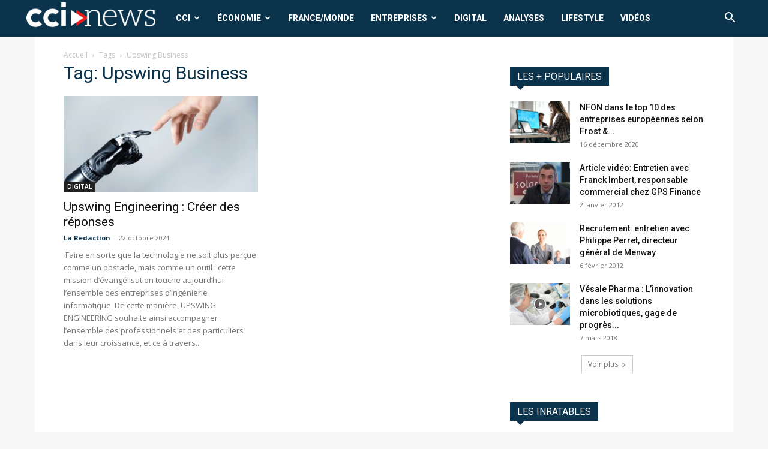

--- FILE ---
content_type: text/html; charset=UTF-8
request_url: https://cci-news.com/tag/upswing-business/
body_size: 20290
content:
<!doctype html >
<!--[if IE 8]>    <html class="ie8" lang="en"> <![endif]-->
<!--[if IE 9]>    <html class="ie9" lang="en"> <![endif]-->
<!--[if gt IE 8]><!--> <html lang="fr-FR"> <!--<![endif]-->
<head>
    
    <meta charset="UTF-8" />
    <meta name="viewport" content="width=device-width, initial-scale=1.0">
    <link rel="pingback" href="https://cci-news.com/xmlrpc.php" />
    <meta name='robots' content='index, follow, max-image-preview:large, max-snippet:-1, max-video-preview:-1' />
<link rel="icon" type="image/png" href="https://cci-news.com/wp-content/uploads/2024/01/favicon-16x16-1.png"><link rel="apple-touch-icon" sizes="76x76" href="https://cci-news.com/wp-content/uploads/2024/01/mstile-150x150-1.png"/><link rel="apple-touch-icon" sizes="120x120" href="https://cci-news.com/wp-content/uploads/2024/01/favicon-32x32-1.png"/><link rel="apple-touch-icon" sizes="152x152" href="https://cci-news.com/wp-content/uploads/2024/01/apple-touch-icon.png"/><link rel="apple-touch-icon" sizes="114x114" href="https://cci-news.com/wp-content/uploads/2024/01/apple-touch-icon.png"/><link rel="apple-touch-icon" sizes="144x144" href="https://cci-news.com/wp-content/uploads/2024/01/android-chrome-384x384-1.png"/>
	<!-- This site is optimized with the Yoast SEO plugin v21.8 - https://yoast.com/wordpress/plugins/seo/ -->
	<title>Upswing Business Archives - CCI News</title>
	<link rel="canonical" href="https://cci-news.com/tag/upswing-business/" />
	<meta property="og:locale" content="fr_FR" />
	<meta property="og:type" content="article" />
	<meta property="og:title" content="Upswing Business Archives - CCI News" />
	<meta property="og:url" content="https://cci-news.com/tag/upswing-business/" />
	<meta property="og:site_name" content="CCI News" />
	<meta name="twitter:card" content="summary_large_image" />
	<meta name="twitter:site" content="@actu_cci" />
	<script type="application/ld+json" class="yoast-schema-graph">{"@context":"https://schema.org","@graph":[{"@type":"CollectionPage","@id":"https://cci-news.com/tag/upswing-business/","url":"https://cci-news.com/tag/upswing-business/","name":"Upswing Business Archives - CCI News","isPartOf":{"@id":"https://cci-news.com/#website"},"primaryImageOfPage":{"@id":"https://cci-news.com/tag/upswing-business/#primaryimage"},"image":{"@id":"https://cci-news.com/tag/upswing-business/#primaryimage"},"thumbnailUrl":"https://cci-news.com/wp-content/uploads/2021/10/UspwingEngineering.jpg","breadcrumb":{"@id":"https://cci-news.com/tag/upswing-business/#breadcrumb"},"inLanguage":"fr-FR"},{"@type":"ImageObject","inLanguage":"fr-FR","@id":"https://cci-news.com/tag/upswing-business/#primaryimage","url":"https://cci-news.com/wp-content/uploads/2021/10/UspwingEngineering.jpg","contentUrl":"https://cci-news.com/wp-content/uploads/2021/10/UspwingEngineering.jpg","width":1851,"height":972},{"@type":"BreadcrumbList","@id":"https://cci-news.com/tag/upswing-business/#breadcrumb","itemListElement":[{"@type":"ListItem","position":1,"name":"Accueil","item":"https://cci-news.com/"},{"@type":"ListItem","position":2,"name":"Upswing Business"}]},{"@type":"WebSite","@id":"https://cci-news.com/#website","url":"https://cci-news.com/","name":"CCI News","description":"Actualité des chambres de commerce international","publisher":{"@id":"https://cci-news.com/#organization"},"potentialAction":[{"@type":"SearchAction","target":{"@type":"EntryPoint","urlTemplate":"https://cci-news.com/?s={search_term_string}"},"query-input":"required name=search_term_string"}],"inLanguage":"fr-FR"},{"@type":"Organization","@id":"https://cci-news.com/#organization","name":"CCI News","url":"https://cci-news.com/","logo":{"@type":"ImageObject","inLanguage":"fr-FR","@id":"https://cci-news.com/#/schema/logo/image/","url":"https://cci-news.com/wp-content/uploads/2019/09/Fichier-1logo.jpg","contentUrl":"https://cci-news.com/wp-content/uploads/2019/09/Fichier-1logo.jpg","width":390,"height":78,"caption":"CCI News"},"image":{"@id":"https://cci-news.com/#/schema/logo/image/"},"sameAs":["https://www.facebook.com/redaction.CCI News","https://twitter.com/actu_cci"]}]}</script>
	<!-- / Yoast SEO plugin. -->


<link rel='dns-prefetch' href='//www.googletagmanager.com' />
<link rel='dns-prefetch' href='//fonts.googleapis.com' />
<link rel="alternate" type="application/rss+xml" title="CCI News &raquo; Flux" href="https://cci-news.com/feed/" />
<link rel="alternate" type="application/rss+xml" title="CCI News &raquo; Flux des commentaires" href="https://cci-news.com/comments/feed/" />
<link rel="alternate" type="application/rss+xml" title="CCI News &raquo; Flux de l’étiquette Upswing Business" href="https://cci-news.com/tag/upswing-business/feed/" />
<script type="text/javascript">
/* <![CDATA[ */
window._wpemojiSettings = {"baseUrl":"https:\/\/s.w.org\/images\/core\/emoji\/14.0.0\/72x72\/","ext":".png","svgUrl":"https:\/\/s.w.org\/images\/core\/emoji\/14.0.0\/svg\/","svgExt":".svg","source":{"concatemoji":"https:\/\/cci-news.com\/wp-includes\/js\/wp-emoji-release.min.js?ver=6.4.7"}};
/*! This file is auto-generated */
!function(i,n){var o,s,e;function c(e){try{var t={supportTests:e,timestamp:(new Date).valueOf()};sessionStorage.setItem(o,JSON.stringify(t))}catch(e){}}function p(e,t,n){e.clearRect(0,0,e.canvas.width,e.canvas.height),e.fillText(t,0,0);var t=new Uint32Array(e.getImageData(0,0,e.canvas.width,e.canvas.height).data),r=(e.clearRect(0,0,e.canvas.width,e.canvas.height),e.fillText(n,0,0),new Uint32Array(e.getImageData(0,0,e.canvas.width,e.canvas.height).data));return t.every(function(e,t){return e===r[t]})}function u(e,t,n){switch(t){case"flag":return n(e,"\ud83c\udff3\ufe0f\u200d\u26a7\ufe0f","\ud83c\udff3\ufe0f\u200b\u26a7\ufe0f")?!1:!n(e,"\ud83c\uddfa\ud83c\uddf3","\ud83c\uddfa\u200b\ud83c\uddf3")&&!n(e,"\ud83c\udff4\udb40\udc67\udb40\udc62\udb40\udc65\udb40\udc6e\udb40\udc67\udb40\udc7f","\ud83c\udff4\u200b\udb40\udc67\u200b\udb40\udc62\u200b\udb40\udc65\u200b\udb40\udc6e\u200b\udb40\udc67\u200b\udb40\udc7f");case"emoji":return!n(e,"\ud83e\udef1\ud83c\udffb\u200d\ud83e\udef2\ud83c\udfff","\ud83e\udef1\ud83c\udffb\u200b\ud83e\udef2\ud83c\udfff")}return!1}function f(e,t,n){var r="undefined"!=typeof WorkerGlobalScope&&self instanceof WorkerGlobalScope?new OffscreenCanvas(300,150):i.createElement("canvas"),a=r.getContext("2d",{willReadFrequently:!0}),o=(a.textBaseline="top",a.font="600 32px Arial",{});return e.forEach(function(e){o[e]=t(a,e,n)}),o}function t(e){var t=i.createElement("script");t.src=e,t.defer=!0,i.head.appendChild(t)}"undefined"!=typeof Promise&&(o="wpEmojiSettingsSupports",s=["flag","emoji"],n.supports={everything:!0,everythingExceptFlag:!0},e=new Promise(function(e){i.addEventListener("DOMContentLoaded",e,{once:!0})}),new Promise(function(t){var n=function(){try{var e=JSON.parse(sessionStorage.getItem(o));if("object"==typeof e&&"number"==typeof e.timestamp&&(new Date).valueOf()<e.timestamp+604800&&"object"==typeof e.supportTests)return e.supportTests}catch(e){}return null}();if(!n){if("undefined"!=typeof Worker&&"undefined"!=typeof OffscreenCanvas&&"undefined"!=typeof URL&&URL.createObjectURL&&"undefined"!=typeof Blob)try{var e="postMessage("+f.toString()+"("+[JSON.stringify(s),u.toString(),p.toString()].join(",")+"));",r=new Blob([e],{type:"text/javascript"}),a=new Worker(URL.createObjectURL(r),{name:"wpTestEmojiSupports"});return void(a.onmessage=function(e){c(n=e.data),a.terminate(),t(n)})}catch(e){}c(n=f(s,u,p))}t(n)}).then(function(e){for(var t in e)n.supports[t]=e[t],n.supports.everything=n.supports.everything&&n.supports[t],"flag"!==t&&(n.supports.everythingExceptFlag=n.supports.everythingExceptFlag&&n.supports[t]);n.supports.everythingExceptFlag=n.supports.everythingExceptFlag&&!n.supports.flag,n.DOMReady=!1,n.readyCallback=function(){n.DOMReady=!0}}).then(function(){return e}).then(function(){var e;n.supports.everything||(n.readyCallback(),(e=n.source||{}).concatemoji?t(e.concatemoji):e.wpemoji&&e.twemoji&&(t(e.twemoji),t(e.wpemoji)))}))}((window,document),window._wpemojiSettings);
/* ]]> */
</script>
<style id='wp-emoji-styles-inline-css' type='text/css'>

	img.wp-smiley, img.emoji {
		display: inline !important;
		border: none !important;
		box-shadow: none !important;
		height: 1em !important;
		width: 1em !important;
		margin: 0 0.07em !important;
		vertical-align: -0.1em !important;
		background: none !important;
		padding: 0 !important;
	}
</style>
<style id='classic-theme-styles-inline-css' type='text/css'>
/*! This file is auto-generated */
.wp-block-button__link{color:#fff;background-color:#32373c;border-radius:9999px;box-shadow:none;text-decoration:none;padding:calc(.667em + 2px) calc(1.333em + 2px);font-size:1.125em}.wp-block-file__button{background:#32373c;color:#fff;text-decoration:none}
</style>
<style id='global-styles-inline-css' type='text/css'>
body{--wp--preset--color--black: #000000;--wp--preset--color--cyan-bluish-gray: #abb8c3;--wp--preset--color--white: #ffffff;--wp--preset--color--pale-pink: #f78da7;--wp--preset--color--vivid-red: #cf2e2e;--wp--preset--color--luminous-vivid-orange: #ff6900;--wp--preset--color--luminous-vivid-amber: #fcb900;--wp--preset--color--light-green-cyan: #7bdcb5;--wp--preset--color--vivid-green-cyan: #00d084;--wp--preset--color--pale-cyan-blue: #8ed1fc;--wp--preset--color--vivid-cyan-blue: #0693e3;--wp--preset--color--vivid-purple: #9b51e0;--wp--preset--gradient--vivid-cyan-blue-to-vivid-purple: linear-gradient(135deg,rgba(6,147,227,1) 0%,rgb(155,81,224) 100%);--wp--preset--gradient--light-green-cyan-to-vivid-green-cyan: linear-gradient(135deg,rgb(122,220,180) 0%,rgb(0,208,130) 100%);--wp--preset--gradient--luminous-vivid-amber-to-luminous-vivid-orange: linear-gradient(135deg,rgba(252,185,0,1) 0%,rgba(255,105,0,1) 100%);--wp--preset--gradient--luminous-vivid-orange-to-vivid-red: linear-gradient(135deg,rgba(255,105,0,1) 0%,rgb(207,46,46) 100%);--wp--preset--gradient--very-light-gray-to-cyan-bluish-gray: linear-gradient(135deg,rgb(238,238,238) 0%,rgb(169,184,195) 100%);--wp--preset--gradient--cool-to-warm-spectrum: linear-gradient(135deg,rgb(74,234,220) 0%,rgb(151,120,209) 20%,rgb(207,42,186) 40%,rgb(238,44,130) 60%,rgb(251,105,98) 80%,rgb(254,248,76) 100%);--wp--preset--gradient--blush-light-purple: linear-gradient(135deg,rgb(255,206,236) 0%,rgb(152,150,240) 100%);--wp--preset--gradient--blush-bordeaux: linear-gradient(135deg,rgb(254,205,165) 0%,rgb(254,45,45) 50%,rgb(107,0,62) 100%);--wp--preset--gradient--luminous-dusk: linear-gradient(135deg,rgb(255,203,112) 0%,rgb(199,81,192) 50%,rgb(65,88,208) 100%);--wp--preset--gradient--pale-ocean: linear-gradient(135deg,rgb(255,245,203) 0%,rgb(182,227,212) 50%,rgb(51,167,181) 100%);--wp--preset--gradient--electric-grass: linear-gradient(135deg,rgb(202,248,128) 0%,rgb(113,206,126) 100%);--wp--preset--gradient--midnight: linear-gradient(135deg,rgb(2,3,129) 0%,rgb(40,116,252) 100%);--wp--preset--font-size--small: 11px;--wp--preset--font-size--medium: 20px;--wp--preset--font-size--large: 32px;--wp--preset--font-size--x-large: 42px;--wp--preset--font-size--regular: 15px;--wp--preset--font-size--larger: 50px;--wp--preset--spacing--20: 0.44rem;--wp--preset--spacing--30: 0.67rem;--wp--preset--spacing--40: 1rem;--wp--preset--spacing--50: 1.5rem;--wp--preset--spacing--60: 2.25rem;--wp--preset--spacing--70: 3.38rem;--wp--preset--spacing--80: 5.06rem;--wp--preset--shadow--natural: 6px 6px 9px rgba(0, 0, 0, 0.2);--wp--preset--shadow--deep: 12px 12px 50px rgba(0, 0, 0, 0.4);--wp--preset--shadow--sharp: 6px 6px 0px rgba(0, 0, 0, 0.2);--wp--preset--shadow--outlined: 6px 6px 0px -3px rgba(255, 255, 255, 1), 6px 6px rgba(0, 0, 0, 1);--wp--preset--shadow--crisp: 6px 6px 0px rgba(0, 0, 0, 1);}:where(.is-layout-flex){gap: 0.5em;}:where(.is-layout-grid){gap: 0.5em;}body .is-layout-flow > .alignleft{float: left;margin-inline-start: 0;margin-inline-end: 2em;}body .is-layout-flow > .alignright{float: right;margin-inline-start: 2em;margin-inline-end: 0;}body .is-layout-flow > .aligncenter{margin-left: auto !important;margin-right: auto !important;}body .is-layout-constrained > .alignleft{float: left;margin-inline-start: 0;margin-inline-end: 2em;}body .is-layout-constrained > .alignright{float: right;margin-inline-start: 2em;margin-inline-end: 0;}body .is-layout-constrained > .aligncenter{margin-left: auto !important;margin-right: auto !important;}body .is-layout-constrained > :where(:not(.alignleft):not(.alignright):not(.alignfull)){max-width: var(--wp--style--global--content-size);margin-left: auto !important;margin-right: auto !important;}body .is-layout-constrained > .alignwide{max-width: var(--wp--style--global--wide-size);}body .is-layout-flex{display: flex;}body .is-layout-flex{flex-wrap: wrap;align-items: center;}body .is-layout-flex > *{margin: 0;}body .is-layout-grid{display: grid;}body .is-layout-grid > *{margin: 0;}:where(.wp-block-columns.is-layout-flex){gap: 2em;}:where(.wp-block-columns.is-layout-grid){gap: 2em;}:where(.wp-block-post-template.is-layout-flex){gap: 1.25em;}:where(.wp-block-post-template.is-layout-grid){gap: 1.25em;}.has-black-color{color: var(--wp--preset--color--black) !important;}.has-cyan-bluish-gray-color{color: var(--wp--preset--color--cyan-bluish-gray) !important;}.has-white-color{color: var(--wp--preset--color--white) !important;}.has-pale-pink-color{color: var(--wp--preset--color--pale-pink) !important;}.has-vivid-red-color{color: var(--wp--preset--color--vivid-red) !important;}.has-luminous-vivid-orange-color{color: var(--wp--preset--color--luminous-vivid-orange) !important;}.has-luminous-vivid-amber-color{color: var(--wp--preset--color--luminous-vivid-amber) !important;}.has-light-green-cyan-color{color: var(--wp--preset--color--light-green-cyan) !important;}.has-vivid-green-cyan-color{color: var(--wp--preset--color--vivid-green-cyan) !important;}.has-pale-cyan-blue-color{color: var(--wp--preset--color--pale-cyan-blue) !important;}.has-vivid-cyan-blue-color{color: var(--wp--preset--color--vivid-cyan-blue) !important;}.has-vivid-purple-color{color: var(--wp--preset--color--vivid-purple) !important;}.has-black-background-color{background-color: var(--wp--preset--color--black) !important;}.has-cyan-bluish-gray-background-color{background-color: var(--wp--preset--color--cyan-bluish-gray) !important;}.has-white-background-color{background-color: var(--wp--preset--color--white) !important;}.has-pale-pink-background-color{background-color: var(--wp--preset--color--pale-pink) !important;}.has-vivid-red-background-color{background-color: var(--wp--preset--color--vivid-red) !important;}.has-luminous-vivid-orange-background-color{background-color: var(--wp--preset--color--luminous-vivid-orange) !important;}.has-luminous-vivid-amber-background-color{background-color: var(--wp--preset--color--luminous-vivid-amber) !important;}.has-light-green-cyan-background-color{background-color: var(--wp--preset--color--light-green-cyan) !important;}.has-vivid-green-cyan-background-color{background-color: var(--wp--preset--color--vivid-green-cyan) !important;}.has-pale-cyan-blue-background-color{background-color: var(--wp--preset--color--pale-cyan-blue) !important;}.has-vivid-cyan-blue-background-color{background-color: var(--wp--preset--color--vivid-cyan-blue) !important;}.has-vivid-purple-background-color{background-color: var(--wp--preset--color--vivid-purple) !important;}.has-black-border-color{border-color: var(--wp--preset--color--black) !important;}.has-cyan-bluish-gray-border-color{border-color: var(--wp--preset--color--cyan-bluish-gray) !important;}.has-white-border-color{border-color: var(--wp--preset--color--white) !important;}.has-pale-pink-border-color{border-color: var(--wp--preset--color--pale-pink) !important;}.has-vivid-red-border-color{border-color: var(--wp--preset--color--vivid-red) !important;}.has-luminous-vivid-orange-border-color{border-color: var(--wp--preset--color--luminous-vivid-orange) !important;}.has-luminous-vivid-amber-border-color{border-color: var(--wp--preset--color--luminous-vivid-amber) !important;}.has-light-green-cyan-border-color{border-color: var(--wp--preset--color--light-green-cyan) !important;}.has-vivid-green-cyan-border-color{border-color: var(--wp--preset--color--vivid-green-cyan) !important;}.has-pale-cyan-blue-border-color{border-color: var(--wp--preset--color--pale-cyan-blue) !important;}.has-vivid-cyan-blue-border-color{border-color: var(--wp--preset--color--vivid-cyan-blue) !important;}.has-vivid-purple-border-color{border-color: var(--wp--preset--color--vivid-purple) !important;}.has-vivid-cyan-blue-to-vivid-purple-gradient-background{background: var(--wp--preset--gradient--vivid-cyan-blue-to-vivid-purple) !important;}.has-light-green-cyan-to-vivid-green-cyan-gradient-background{background: var(--wp--preset--gradient--light-green-cyan-to-vivid-green-cyan) !important;}.has-luminous-vivid-amber-to-luminous-vivid-orange-gradient-background{background: var(--wp--preset--gradient--luminous-vivid-amber-to-luminous-vivid-orange) !important;}.has-luminous-vivid-orange-to-vivid-red-gradient-background{background: var(--wp--preset--gradient--luminous-vivid-orange-to-vivid-red) !important;}.has-very-light-gray-to-cyan-bluish-gray-gradient-background{background: var(--wp--preset--gradient--very-light-gray-to-cyan-bluish-gray) !important;}.has-cool-to-warm-spectrum-gradient-background{background: var(--wp--preset--gradient--cool-to-warm-spectrum) !important;}.has-blush-light-purple-gradient-background{background: var(--wp--preset--gradient--blush-light-purple) !important;}.has-blush-bordeaux-gradient-background{background: var(--wp--preset--gradient--blush-bordeaux) !important;}.has-luminous-dusk-gradient-background{background: var(--wp--preset--gradient--luminous-dusk) !important;}.has-pale-ocean-gradient-background{background: var(--wp--preset--gradient--pale-ocean) !important;}.has-electric-grass-gradient-background{background: var(--wp--preset--gradient--electric-grass) !important;}.has-midnight-gradient-background{background: var(--wp--preset--gradient--midnight) !important;}.has-small-font-size{font-size: var(--wp--preset--font-size--small) !important;}.has-medium-font-size{font-size: var(--wp--preset--font-size--medium) !important;}.has-large-font-size{font-size: var(--wp--preset--font-size--large) !important;}.has-x-large-font-size{font-size: var(--wp--preset--font-size--x-large) !important;}
.wp-block-navigation a:where(:not(.wp-element-button)){color: inherit;}
:where(.wp-block-post-template.is-layout-flex){gap: 1.25em;}:where(.wp-block-post-template.is-layout-grid){gap: 1.25em;}
:where(.wp-block-columns.is-layout-flex){gap: 2em;}:where(.wp-block-columns.is-layout-grid){gap: 2em;}
.wp-block-pullquote{font-size: 1.5em;line-height: 1.6;}
</style>
<link rel='stylesheet' id='td-plugin-newsletter-css' href='https://cci-news.com/wp-content/plugins/td-newsletter/style.css?ver=12.6.3' type='text/css' media='all' />
<link rel='stylesheet' id='td-plugin-multi-purpose-css' href='https://cci-news.com/wp-content/plugins/td-composer/td-multi-purpose/style.css?ver=6e115e4f3fd55dfd38f44cc142869bd1' type='text/css' media='all' />
<link crossorigin="anonymous" rel='stylesheet' id='google-fonts-style-css' href='https://fonts.googleapis.com/css?family=Roboto%3A400%2C500%2C700%7COpen+Sans%3A400%2C600%2C700&#038;display=swap&#038;ver=12.6.3' type='text/css' media='all' />
<link rel='stylesheet' id='td-theme-css' href='https://cci-news.com/wp-content/themes/Newspaper/style.css?ver=12.6.3' type='text/css' media='all' />
<style id='td-theme-inline-css' type='text/css'>@media (max-width:767px){.td-header-desktop-wrap{display:none}}@media (min-width:767px){.td-header-mobile-wrap{display:none}}</style>
<link rel='stylesheet' id='td-legacy-framework-front-style-css' href='https://cci-news.com/wp-content/plugins/td-composer/legacy/Newspaper/assets/css/td_legacy_main.css?ver=6e115e4f3fd55dfd38f44cc142869bd1' type='text/css' media='all' />
<link rel='stylesheet' id='td-standard-pack-framework-front-style-css' href='https://cci-news.com/wp-content/plugins/td-standard-pack/Newspaper/assets/css/td_standard_pack_main.css?ver=ced655a2648d3677707c9e7999346fb6' type='text/css' media='all' />
<link rel='stylesheet' id='tdb_style_cloud_templates_front-css' href='https://cci-news.com/wp-content/plugins/td-cloud-library/assets/css/tdb_main.css?ver=6cc04771d778c6f460cf525df52258a3' type='text/css' media='all' />
<script type="text/javascript" src="https://cci-news.com/wp-includes/js/jquery/jquery.min.js?ver=3.7.1" id="jquery-core-js"></script>
<script type="text/javascript" src="https://cci-news.com/wp-includes/js/jquery/jquery-migrate.min.js?ver=3.4.1" id="jquery-migrate-js"></script>

<!-- Extrait Google Analytics ajouté par Site Kit -->
<script type="text/javascript" src="https://www.googletagmanager.com/gtag/js?id=UA-180830501-1" id="google_gtagjs-js" async></script>
<script type="text/javascript" id="google_gtagjs-js-after">
/* <![CDATA[ */
window.dataLayer = window.dataLayer || [];function gtag(){dataLayer.push(arguments);}
gtag('set', 'linker', {"domains":["cci-news.com"]} );
gtag("js", new Date());
gtag("set", "developer_id.dZTNiMT", true);
gtag("config", "UA-180830501-1", {"anonymize_ip":true});
/* ]]> */
</script>

<!-- Arrêter l&#039;extrait Google Analytics ajouté par Site Kit -->
<link rel="https://api.w.org/" href="https://cci-news.com/wp-json/" /><link rel="alternate" type="application/json" href="https://cci-news.com/wp-json/wp/v2/tags/16351" /><link rel="EditURI" type="application/rsd+xml" title="RSD" href="https://cci-news.com/xmlrpc.php?rsd" />
<meta name="generator" content="WordPress 6.4.7" />
<meta name="generator" content="Site Kit by Google 1.116.0" />    <script>
        window.tdb_global_vars = {"wpRestUrl":"https:\/\/cci-news.com\/wp-json\/","permalinkStructure":"\/%postname%\/"};
        window.tdb_p_autoload_vars = {"isAjax":false,"isAdminBarShowing":false,"autoloadScrollPercent":50};
    </script>
    
    <style id="tdb-global-colors">:root{--accent-color:#fff}</style>
	
<!-- Aucune version AMP HTML n&#039;est disponible pour cette URL. -->
<!-- JS generated by theme -->

<script>
    
    

	    var tdBlocksArray = []; //here we store all the items for the current page

	    // td_block class - each ajax block uses a object of this class for requests
	    function tdBlock() {
		    this.id = '';
		    this.block_type = 1; //block type id (1-234 etc)
		    this.atts = '';
		    this.td_column_number = '';
		    this.td_current_page = 1; //
		    this.post_count = 0; //from wp
		    this.found_posts = 0; //from wp
		    this.max_num_pages = 0; //from wp
		    this.td_filter_value = ''; //current live filter value
		    this.is_ajax_running = false;
		    this.td_user_action = ''; // load more or infinite loader (used by the animation)
		    this.header_color = '';
		    this.ajax_pagination_infinite_stop = ''; //show load more at page x
	    }

        // td_js_generator - mini detector
        ( function () {
            var htmlTag = document.getElementsByTagName("html")[0];

	        if ( navigator.userAgent.indexOf("MSIE 10.0") > -1 ) {
                htmlTag.className += ' ie10';
            }

            if ( !!navigator.userAgent.match(/Trident.*rv\:11\./) ) {
                htmlTag.className += ' ie11';
            }

	        if ( navigator.userAgent.indexOf("Edge") > -1 ) {
                htmlTag.className += ' ieEdge';
            }

            if ( /(iPad|iPhone|iPod)/g.test(navigator.userAgent) ) {
                htmlTag.className += ' td-md-is-ios';
            }

            var user_agent = navigator.userAgent.toLowerCase();
            if ( user_agent.indexOf("android") > -1 ) {
                htmlTag.className += ' td-md-is-android';
            }

            if ( -1 !== navigator.userAgent.indexOf('Mac OS X')  ) {
                htmlTag.className += ' td-md-is-os-x';
            }

            if ( /chrom(e|ium)/.test(navigator.userAgent.toLowerCase()) ) {
               htmlTag.className += ' td-md-is-chrome';
            }

            if ( -1 !== navigator.userAgent.indexOf('Firefox') ) {
                htmlTag.className += ' td-md-is-firefox';
            }

            if ( -1 !== navigator.userAgent.indexOf('Safari') && -1 === navigator.userAgent.indexOf('Chrome') ) {
                htmlTag.className += ' td-md-is-safari';
            }

            if( -1 !== navigator.userAgent.indexOf('IEMobile') ){
                htmlTag.className += ' td-md-is-iemobile';
            }

        })();

        var tdLocalCache = {};

        ( function () {
            "use strict";

            tdLocalCache = {
                data: {},
                remove: function (resource_id) {
                    delete tdLocalCache.data[resource_id];
                },
                exist: function (resource_id) {
                    return tdLocalCache.data.hasOwnProperty(resource_id) && tdLocalCache.data[resource_id] !== null;
                },
                get: function (resource_id) {
                    return tdLocalCache.data[resource_id];
                },
                set: function (resource_id, cachedData) {
                    tdLocalCache.remove(resource_id);
                    tdLocalCache.data[resource_id] = cachedData;
                }
            };
        })();

    
    
var td_viewport_interval_list=[{"limitBottom":767,"sidebarWidth":228},{"limitBottom":1018,"sidebarWidth":300},{"limitBottom":1140,"sidebarWidth":324}];
var tds_general_modal_image="yes";
var tds_video_scroll="enabled";
var tds_video_playing_one="enabled";
var tdc_is_installed="yes";
var td_ajax_url="https:\/\/cci-news.com\/wp-admin\/admin-ajax.php?td_theme_name=Newspaper&v=12.6.3";
var td_get_template_directory_uri="https:\/\/cci-news.com\/wp-content\/plugins\/td-composer\/legacy\/common";
var tds_snap_menu="snap";
var tds_logo_on_sticky="show_header_logo";
var tds_header_style="5";
var td_please_wait="S'il vous pla\u00eet patienter ...";
var td_email_user_pass_incorrect="Utilisateur ou mot de passe incorrect!";
var td_email_user_incorrect="E-mail ou nom d'utilisateur incorrect !";
var td_email_incorrect="Email incorrect !";
var td_user_incorrect="Username incorrect!";
var td_email_user_empty="Email or username empty!";
var td_pass_empty="Pass empty!";
var td_pass_pattern_incorrect="Invalid Pass Pattern!";
var td_retype_pass_incorrect="Retyped Pass incorrect!";
var tds_more_articles_on_post_enable="show";
var tds_more_articles_on_post_time_to_wait="";
var tds_more_articles_on_post_pages_distance_from_top=0;
var tds_captcha="";
var tds_theme_color_site_wide="#0099d7";
var tds_smart_sidebar="enabled";
var tdThemeName="Newspaper";
var tdThemeNameWl="Newspaper";
var td_magnific_popup_translation_tPrev="Pr\u00e9c\u00e9dente (fl\u00e8che gauche)";
var td_magnific_popup_translation_tNext="Suivante (fl\u00e8che droite)";
var td_magnific_popup_translation_tCounter="%curr% sur %total%";
var td_magnific_popup_translation_ajax_tError="Le contenu de %url% pas pu \u00eatre charg\u00e9.";
var td_magnific_popup_translation_image_tError="L'image #%curr% pas pu \u00eatre charg\u00e9e.";
var tdBlockNonce="ca2e659286";
var tdMobileMenu="enabled";
var tdMobileSearch="enabled";
var tdDateNamesI18n={"month_names":["janvier","f\u00e9vrier","mars","avril","mai","juin","juillet","ao\u00fbt","septembre","octobre","novembre","d\u00e9cembre"],"month_names_short":["Jan","F\u00e9v","Mar","Avr","Mai","Juin","Juil","Ao\u00fbt","Sep","Oct","Nov","D\u00e9c"],"day_names":["dimanche","lundi","mardi","mercredi","jeudi","vendredi","samedi"],"day_names_short":["dim","lun","mar","mer","jeu","ven","sam"]};
var tdb_modal_confirm="Sauvegarder";
var tdb_modal_cancel="Annuler";
var tdb_modal_confirm_alt="Oui";
var tdb_modal_cancel_alt="Non";
var td_ad_background_click_link="";
var td_ad_background_click_target="";
</script>

<!-- Global site tag (gtag.js) - Google Analytics -->
<script async src="https://www.googletagmanager.com/gtag/js?id=UA-180830501-1"></script>
<script>
  window.dataLayer = window.dataLayer || [];
  function gtag(){dataLayer.push(arguments);}
  gtag('js', new Date());

  gtag('config', 'UA-180830501-1');
</script>

<!-- Global site tag (gtag.js) - Google Ads: 957238593 -->
<script async src="https://www.googletagmanager.com/gtag/js?id=AW-957238593"></script>
<script>
  window.dataLayer = window.dataLayer || [];
  function gtag(){dataLayer.push(arguments);}
  gtag('js', new Date());

  gtag('config', 'AW-957238593');
</script><!-- Event snippet for Website traffic conversion page -->
<script>
  gtag('event', 'conversion', {'send_to': 'AW-957238593/MQAECMXFo-MBEMGaucgD'});
</script>




<script type="application/ld+json">
    {
        "@context": "https://schema.org",
        "@type": "BreadcrumbList",
        "itemListElement": [
            {
                "@type": "ListItem",
                "position": 1,
                "item": {
                    "@type": "WebSite",
                    "@id": "https://cci-news.com/",
                    "name": "Accueil"
                }
            },
            {
                "@type": "ListItem",
                "position": 2,
                    "item": {
                    "@type": "WebPage",
                    "@id": "https://cci-news.com/tag/upswing-business/",
                    "name": "Upswing Business"
                }
            }    
        ]
    }
</script>
		<style type="text/css" id="wp-custom-css">
			/*
Vous pouvez ajouter du CSS personnalisé ici.

Cliquez sur l’icône d’aide ci-dessus pour en savoir plus.
*/
.sf-menu li .fa {
margin-right: 0px;}

.td-header-style-5 .black-menu{
padding-right: 18px;

}

.redicon {color:#a63830;}

.bourse{
padding-top: 38px;


}

.boursebloc {
display: block;
background-color: #0b334c;
margin: -24px -24px 25px;
border: 1px solid #eaeaea;
height:67px;


}


.button-container {
	margin-top:20px;
    display: flex;
    gap: 10px;
}

.custom-button {
    text-decoration: none;
    color: #0099d7;
    padding: px 0px;
    font-size: 12px;
    border-radius: 5px;
    transition: all 0.3s ease;
    text-align: center;
}

.custom-button:hover {
    background-color: #0099d7;
	 padding: 0px 4px;
    color: white;
}		</style>
		
<!-- Button style compiled by theme -->

<style>.tdm-btn-style1{background-color:#0099d7}.tdm-btn-style2:before{border-color:#0099d7}.tdm-btn-style2{color:#0099d7}.tdm-btn-style3{-webkit-box-shadow:0 2px 16px #0099d7;-moz-box-shadow:0 2px 16px #0099d7;box-shadow:0 2px 16px #0099d7}.tdm-btn-style3:hover{-webkit-box-shadow:0 4px 26px #0099d7;-moz-box-shadow:0 4px 26px #0099d7;box-shadow:0 4px 26px #0099d7}</style>

	<style id="tdw-css-placeholder">var _jlykjx="auygmchyz";</style></head>

<body class="archive tag tag-upswing-business tag-16351 td-standard-pack global-block-template-4 td-boxed-layout" itemscope="itemscope" itemtype="https://schema.org/WebPage">

            <div class="td-scroll-up  td-hide-scroll-up-on-mob" style="display:none;"><i class="td-icon-menu-up"></i></div>
    
    <div class="td-menu-background" style="visibility:hidden"></div>
<div id="td-mobile-nav" style="visibility:hidden">
    <div class="td-mobile-container">
        <!-- mobile menu top section -->
        <div class="td-menu-socials-wrap">
            <!-- socials -->
            <div class="td-menu-socials">
                            </div>
            <!-- close button -->
            <div class="td-mobile-close">
                <span><i class="td-icon-close-mobile"></i></span>
            </div>
        </div>

        <!-- login section -->
        
        <!-- menu section -->
        <div class="td-mobile-content">
            <div class="menu-haut-container"><ul id="menu-haut" class="td-mobile-main-menu"><li id="menu-item-169" class="menu-item menu-item-type-taxonomy menu-item-object-category menu-item-first menu-item-has-children menu-item-169"><a href="https://cci-news.com/category/cci/">CCI<i class="td-icon-menu-right td-element-after"></i></a>
<ul class="sub-menu">
	<li id="menu-item-0" class="menu-item-0"><a href="https://cci-news.com/category/cci/chambres-bilaterales/">Chambres Bilatérales</a></li>
	<li class="menu-item-0"><a href="https://cci-news.com/category/cci/services-aux-entreprises/">Services aux entreprises</a></li>
	<li class="menu-item-0"><a href="https://cci-news.com/category/cci/vie-des-reseaux/">Vie des réseaux</a></li>
</ul>
</li>
<li id="menu-item-171" class="menu-item menu-item-type-taxonomy menu-item-object-category menu-item-has-children menu-item-171"><a href="https://cci-news.com/category/economie/">ÉCONOMIE<i class="td-icon-menu-right td-element-after"></i></a>
<ul class="sub-menu">
	<li class="menu-item-0"><a href="https://cci-news.com/category/economie/banque/">Banque</a></li>
	<li class="menu-item-0"><a href="https://cci-news.com/category/economie/fiscalite/">Fiscalité</a></li>
	<li class="menu-item-0"><a href="https://cci-news.com/category/economie/gestion/">Gestion</a></li>
	<li class="menu-item-0"><a href="https://cci-news.com/category/economie/import-export/">Import/Export</a></li>
	<li class="menu-item-0"><a href="https://cci-news.com/category/economie/investissement/">Investissement</a></li>
	<li class="menu-item-0"><a href="https://cci-news.com/category/economie/marches/">Marchés</a></li>
	<li class="menu-item-0"><a href="https://cci-news.com/category/economie/patrimoine/">Patrimoine</a></li>
</ul>
</li>
<li id="menu-item-174" class="menu-item menu-item-type-taxonomy menu-item-object-category menu-item-174"><a href="https://cci-news.com/category/francemonde/">FRANCE/MONDE</a></li>
<li id="menu-item-172" class="menu-item menu-item-type-taxonomy menu-item-object-category menu-item-has-children menu-item-172"><a href="https://cci-news.com/category/entreprises/">ENTREPRISES<i class="td-icon-menu-right td-element-after"></i></a>
<ul class="sub-menu">
	<li class="menu-item-0"><a href="https://cci-news.com/category/entreprises/assurancesetprevention/">Assurances / Prévention</a></li>
	<li class="menu-item-0"><a href="https://cci-news.com/category/entreprises/creation-dentreprise/">Création d&rsquo;entreprise</a></li>
	<li class="menu-item-0"><a href="https://cci-news.com/category/entreprises/developpement-durable/">Développement durable</a></li>
	<li class="menu-item-0"><a href="https://cci-news.com/category/entreprises/emploitravail/">Emploi/Travail</a></li>
	<li class="menu-item-0"><a href="https://cci-news.com/category/entreprises/formation/">Formation</a></li>
	<li class="menu-item-0"><a href="https://cci-news.com/category/entreprises/immobilier/">Immobilier</a></li>
	<li class="menu-item-0"><a href="https://cci-news.com/category/entreprises/industrie/">Industrie</a></li>
	<li class="menu-item-0"><a href="https://cci-news.com/category/entreprises/juridique/">Juridique</a></li>
	<li class="menu-item-0"><a href="https://cci-news.com/category/entreprises/management/">Management</a></li>
	<li class="menu-item-0"><a href="https://cci-news.com/category/entreprises/prevention/">Prévention</a></li>
	<li class="menu-item-0"><a href="https://cci-news.com/category/entreprises/reseaux-denseignes/">Réseaux d&rsquo;enseignes</a></li>
</ul>
</li>
<li id="menu-item-170" class="menu-item menu-item-type-taxonomy menu-item-object-category menu-item-170"><a href="https://cci-news.com/category/digital/">DIGITAL</a></li>
<li id="menu-item-168" class="menu-item menu-item-type-taxonomy menu-item-object-category menu-item-168"><a href="https://cci-news.com/category/analyses/">ANALYSES</a></li>
<li id="menu-item-173" class="menu-item menu-item-type-taxonomy menu-item-object-category menu-item-173"><a href="https://cci-news.com/category/lifestyle/">LIFESTYLE</a></li>
<li id="menu-item-539009" class="menu-item menu-item-type-taxonomy menu-item-object-category menu-item-539009"><a href="https://cci-news.com/category/video/"><I class="fa fa-play-circle-o redicon" aria-hidden="true" style="color=red"></I> Vidéos</a></li>
</ul></div>        </div>
    </div>

    <!-- register/login section -->
    </div><div class="td-search-background" style="visibility:hidden"></div>
<div class="td-search-wrap-mob" style="visibility:hidden">
	<div class="td-drop-down-search">
		<form method="get" class="td-search-form" action="https://cci-news.com/">
			<!-- close button -->
			<div class="td-search-close">
				<span><i class="td-icon-close-mobile"></i></span>
			</div>
			<div role="search" class="td-search-input">
				<span>Recherche</span>
				<input id="td-header-search-mob" type="text" value="" name="s" autocomplete="off" />
			</div>
		</form>
		<div id="td-aj-search-mob" class="td-ajax-search-flex"></div>
	</div>
</div>

    <div id="td-outer-wrap" class="td-theme-wrap">
    
        
            <div class="tdc-header-wrap ">

            <!--
Header style 5
-->


<div class="td-header-wrap td-header-style-5 ">
    
    <div class="td-header-top-menu-full td-container-wrap td_stretch_container">
        <div class="td-container td-header-row td-header-top-menu">
            <!-- LOGIN MODAL -->

                <div id="login-form" class="white-popup-block mfp-hide mfp-with-anim td-login-modal-wrap">
                    <div class="td-login-wrap">
                        <a href="#" aria-label="Back" class="td-back-button"><i class="td-icon-modal-back"></i></a>
                        <div id="td-login-div" class="td-login-form-div td-display-block">
                            <div class="td-login-panel-title">Se connecter</div>
                            <div class="td-login-panel-descr">Bienvenue ! Connectez-vous à votre compte :</div>
                            <div class="td_display_err"></div>
                            <form id="loginForm" action="#" method="post">
                                <div class="td-login-inputs"><input class="td-login-input" autocomplete="username" type="text" name="login_email" id="login_email" value="" required><label for="login_email">votre nom d'utilisateur</label></div>
                                <div class="td-login-inputs"><input class="td-login-input" autocomplete="current-password" type="password" name="login_pass" id="login_pass" value="" required><label for="login_pass">votre mot de passe</label></div>
                                <input type="button"  name="login_button" id="login_button" class="wpb_button btn td-login-button" value="S'identifier">
                                
                            </form>

                            

                            <div class="td-login-info-text"><a href="#" id="forgot-pass-link">Mot de passe oublié? obtenir de l'aide</a></div>
                            
                            
                            
                            
                        </div>

                        

                         <div id="td-forgot-pass-div" class="td-login-form-div td-display-none">
                            <div class="td-login-panel-title">Récupération de mot de passe</div>
                            <div class="td-login-panel-descr">Récupérer votre mot de passe</div>
                            <div class="td_display_err"></div>
                            <form id="forgotpassForm" action="#" method="post">
                                <div class="td-login-inputs"><input class="td-login-input" type="text" name="forgot_email" id="forgot_email" value="" required><label for="forgot_email">votre email</label></div>
                                <input type="button" name="forgot_button" id="forgot_button" class="wpb_button btn td-login-button" value="Envoyer mon mot de passe">
                            </form>
                            <div class="td-login-info-text">Un mot de passe vous sera envoyé par email.</div>
                        </div>
                        
                        
                    </div>
                </div>
                        </div>
    </div>

    <div class="td-header-menu-wrap-full td-container-wrap td_stretch_container td_stretch_content_1200">
        
        <div class="td-header-menu-wrap ">
            <div class="td-container td-header-row td-header-main-menu black-menu">
                <div id="td-header-menu" role="navigation">
        <div id="td-top-mobile-toggle"><a href="#" role="button" aria-label="Menu"><i class="td-icon-font td-icon-mobile"></i></a></div>
        <div class="td-main-menu-logo td-logo-in-menu">
        		<a class="td-mobile-logo td-sticky-header" aria-label="Logo" href="https://cci-news.com/">
			<img class="td-retina-data" data-retina="https://cci-news.com/wp-content/uploads/2020/10/Fichier-2.png" src="https://cci-news.com/wp-content/uploads/2020/10/Fichier-2.png" alt="CCI NEWS" title="CCI NEWS"  width="272" height="67"/>
		</a>
			<a class="td-header-logo td-sticky-header" aria-label="Logo" href="https://cci-news.com/">
			<img class="td-retina-data" data-retina="https://cci-news.com/wp-content/uploads/2020/10/Fichier-3.png" src="https://cci-news.com/wp-content/uploads/2020/10/Fichier-2.png" alt="CCI NEWS" title="CCI NEWS"  width="272" height="67"/>
			<span class="td-visual-hidden">CCI News</span>
		</a>
	    </div>
    <div class="menu-haut-container"><ul id="menu-haut-1" class="sf-menu"><li class="menu-item menu-item-type-taxonomy menu-item-object-category menu-item-first td-menu-item td-mega-menu menu-item-169"><a href="https://cci-news.com/category/cci/">CCI</a>
<ul class="sub-menu">
	<li class="menu-item-0"><div class="td-container-border"><div class="td-mega-grid"><div class="td_block_wrap td_block_mega_menu tdi_1 td_with_ajax_pagination td-pb-border-top td_block_template_4"  data-td-block-uid="tdi_1" ><script>var block_tdi_1 = new tdBlock();
block_tdi_1.id = "tdi_1";
block_tdi_1.atts = '{"limit":4,"td_column_number":3,"ajax_pagination":"next_prev","category_id":"20","show_child_cat":30,"td_ajax_filter_type":"td_category_ids_filter","td_ajax_preloading":"","block_type":"td_block_mega_menu","block_template_id":"","header_color":"","ajax_pagination_infinite_stop":"","offset":"","td_filter_default_txt":"","td_ajax_filter_ids":"","el_class":"","color_preset":"","ajax_pagination_next_prev_swipe":"","border_top":"","css":"","tdc_css":"","class":"tdi_1","tdc_css_class":"tdi_1","tdc_css_class_style":"tdi_1_rand_style"}';
block_tdi_1.td_column_number = "3";
block_tdi_1.block_type = "td_block_mega_menu";
block_tdi_1.post_count = "4";
block_tdi_1.found_posts = "903";
block_tdi_1.header_color = "";
block_tdi_1.ajax_pagination_infinite_stop = "";
block_tdi_1.max_num_pages = "226";
tdBlocksArray.push(block_tdi_1);
</script><div class="td_mega_menu_sub_cats"><div class="block-mega-child-cats"><a class="cur-sub-cat mega-menu-sub-cat-tdi_1" id="tdi_2" data-td_block_id="tdi_1" data-td_filter_value="" href="https://cci-news.com/category/cci/">Tous</a><a class="mega-menu-sub-cat-tdi_1"  id="tdi_3" data-td_block_id="tdi_1" data-td_filter_value="17305" href="https://cci-news.com/category/cci/chambres-bilaterales/">Chambres Bilatérales</a><a class="mega-menu-sub-cat-tdi_1"  id="tdi_4" data-td_block_id="tdi_1" data-td_filter_value="27" href="https://cci-news.com/category/cci/services-aux-entreprises/">Services aux entreprises</a><a class="mega-menu-sub-cat-tdi_1"  id="tdi_5" data-td_block_id="tdi_1" data-td_filter_value="28" href="https://cci-news.com/category/cci/vie-des-reseaux/">Vie des réseaux</a></div></div><div id=tdi_1 class="td_block_inner"><div class="td-mega-row"><div class="td-mega-span">
        <div class="td_module_mega_menu td-animation-stack td_mod_mega_menu">
            <div class="td-module-image">
                <div class="td-module-thumb"><a href="https://cci-news.com/litalie-et-taiwan-renforcent-leur-partenariat-economique-au-coeur-dun-ordre-mondial-fragmente/"  rel="bookmark" class="td-image-wrap " title="L&rsquo;Italie et Taïwan renforcent leur partenariat économique au cœur d’un ordre mondial fragmenté" ><img width="218" height="150" class="entry-thumb" src="https://cci-news.com/wp-content/uploads/2026/01/Italie-Taiwan-218x150.jpg"  srcset="https://cci-news.com/wp-content/uploads/2026/01/Italie-Taiwan-218x150.jpg 218w, https://cci-news.com/wp-content/uploads/2026/01/Italie-Taiwan-100x70.jpg 100w" sizes="(max-width: 218px) 100vw, 218px"  alt="" title="L&rsquo;Italie et Taïwan renforcent leur partenariat économique au cœur d’un ordre mondial fragmenté" /></a></div>                <a href="https://cci-news.com/category/cci/" class="td-post-category">CCI</a>            </div>

            <div class="item-details">
                <h3 class="entry-title td-module-title"><a href="https://cci-news.com/litalie-et-taiwan-renforcent-leur-partenariat-economique-au-coeur-dun-ordre-mondial-fragmente/"  rel="bookmark" title="L&rsquo;Italie et Taïwan renforcent leur partenariat économique au cœur d’un ordre mondial fragmenté">L&rsquo;Italie et Taïwan renforcent leur partenariat économique au cœur d’un ordre&#8230;</a></h3>            </div>
        </div>
        </div><div class="td-mega-span">
        <div class="td_module_mega_menu td-animation-stack td_mod_mega_menu">
            <div class="td-module-image">
                <div class="td-module-thumb"><a href="https://cci-news.com/la-chambre-de-commerce-du-canada-sexprime-sur-les-recents-accords-commerciaux-avec-la-chine/"  rel="bookmark" class="td-image-wrap " title="La Chambre de commerce du Canada s’exprime sur les récents accords commerciaux avec la Chine" ><img width="218" height="150" class="entry-thumb" src="https://cci-news.com/wp-content/uploads/2026/01/Canada-Chine-218x150.jpg"  srcset="https://cci-news.com/wp-content/uploads/2026/01/Canada-Chine-218x150.jpg 218w, https://cci-news.com/wp-content/uploads/2026/01/Canada-Chine-100x70.jpg 100w" sizes="(max-width: 218px) 100vw, 218px"  alt="" title="La Chambre de commerce du Canada s’exprime sur les récents accords commerciaux avec la Chine" /></a></div>                <a href="https://cci-news.com/category/cci/" class="td-post-category">CCI</a>            </div>

            <div class="item-details">
                <h3 class="entry-title td-module-title"><a href="https://cci-news.com/la-chambre-de-commerce-du-canada-sexprime-sur-les-recents-accords-commerciaux-avec-la-chine/"  rel="bookmark" title="La Chambre de commerce du Canada s’exprime sur les récents accords commerciaux avec la Chine">La Chambre de commerce du Canada s’exprime sur les récents accords&#8230;</a></h3>            </div>
        </div>
        </div><div class="td-mega-span">
        <div class="td_module_mega_menu td-animation-stack td_mod_mega_menu">
            <div class="td-module-image">
                <div class="td-module-thumb"><a href="https://cci-news.com/la-chambre-generale-libyenne-de-commerce-accueille-une-delegation-commerciale-francaise-multi-sectorielle/"  rel="bookmark" class="td-image-wrap " title="La Chambre générale libyenne de Commerce accueille une délégation commerciale française multi-sectorielle" ><img width="218" height="150" class="entry-thumb" src="https://cci-news.com/wp-content/uploads/2026/01/France-Libye-218x150.jpg"  srcset="https://cci-news.com/wp-content/uploads/2026/01/France-Libye-218x150.jpg 218w, https://cci-news.com/wp-content/uploads/2026/01/France-Libye-100x70.jpg 100w" sizes="(max-width: 218px) 100vw, 218px"  alt="" title="La Chambre générale libyenne de Commerce accueille une délégation commerciale française multi-sectorielle" /></a></div>                <a href="https://cci-news.com/category/cci/" class="td-post-category">CCI</a>            </div>

            <div class="item-details">
                <h3 class="entry-title td-module-title"><a href="https://cci-news.com/la-chambre-generale-libyenne-de-commerce-accueille-une-delegation-commerciale-francaise-multi-sectorielle/"  rel="bookmark" title="La Chambre générale libyenne de Commerce accueille une délégation commerciale française multi-sectorielle">La Chambre générale libyenne de Commerce accueille une délégation commerciale française&#8230;</a></h3>            </div>
        </div>
        </div><div class="td-mega-span">
        <div class="td_module_mega_menu td-animation-stack td_mod_mega_menu">
            <div class="td-module-image">
                <div class="td-module-thumb"><a href="https://cci-news.com/simest-et-la-indian-chamber-of-commerce-signent-un-accord-strategique-pour-renforcer-la-cooperation-economique-italie-inde/"  rel="bookmark" class="td-image-wrap " title="SIMEST et la Indian Chamber of Commerce signent un accord stratégique pour renforcer la coopération économique Italie – Inde" ><img width="218" height="150" class="entry-thumb" src="https://cci-news.com/wp-content/uploads/2024/04/Italie-Inde-218x150.jpeg"  srcset="https://cci-news.com/wp-content/uploads/2024/04/Italie-Inde-218x150.jpeg 218w, https://cci-news.com/wp-content/uploads/2024/04/Italie-Inde-100x70.jpeg 100w" sizes="(max-width: 218px) 100vw, 218px"  alt="" title="SIMEST et la Indian Chamber of Commerce signent un accord stratégique pour renforcer la coopération économique Italie – Inde" /></a></div>                <a href="https://cci-news.com/category/cci/" class="td-post-category">CCI</a>            </div>

            <div class="item-details">
                <h3 class="entry-title td-module-title"><a href="https://cci-news.com/simest-et-la-indian-chamber-of-commerce-signent-un-accord-strategique-pour-renforcer-la-cooperation-economique-italie-inde/"  rel="bookmark" title="SIMEST et la Indian Chamber of Commerce signent un accord stratégique pour renforcer la coopération économique Italie – Inde">SIMEST et la Indian Chamber of Commerce signent un accord stratégique&#8230;</a></h3>            </div>
        </div>
        </div></div></div><div class="td-next-prev-wrap"><a href="#" class="td-ajax-prev-page ajax-page-disabled" aria-label="prev-page" id="prev-page-tdi_1" data-td_block_id="tdi_1"><i class="td-next-prev-icon td-icon-font td-icon-menu-left"></i></a><a href="#"  class="td-ajax-next-page" aria-label="next-page" id="next-page-tdi_1" data-td_block_id="tdi_1"><i class="td-next-prev-icon td-icon-font td-icon-menu-right"></i></a></div><div class="clearfix"></div></div> <!-- ./block1 --></div></div></li>
</ul>
</li>
<li class="menu-item menu-item-type-taxonomy menu-item-object-category td-menu-item td-mega-menu menu-item-171"><a href="https://cci-news.com/category/economie/">ÉCONOMIE</a>
<ul class="sub-menu">
	<li class="menu-item-0"><div class="td-container-border"><div class="td-mega-grid"><div class="td_block_wrap td_block_mega_menu tdi_6 td_with_ajax_pagination td-pb-border-top td_block_template_4"  data-td-block-uid="tdi_6" ><script>var block_tdi_6 = new tdBlock();
block_tdi_6.id = "tdi_6";
block_tdi_6.atts = '{"limit":4,"td_column_number":3,"ajax_pagination":"next_prev","category_id":"21","show_child_cat":30,"td_ajax_filter_type":"td_category_ids_filter","td_ajax_preloading":"","block_type":"td_block_mega_menu","block_template_id":"","header_color":"","ajax_pagination_infinite_stop":"","offset":"","td_filter_default_txt":"","td_ajax_filter_ids":"","el_class":"","color_preset":"","ajax_pagination_next_prev_swipe":"","border_top":"","css":"","tdc_css":"","class":"tdi_6","tdc_css_class":"tdi_6","tdc_css_class_style":"tdi_6_rand_style"}';
block_tdi_6.td_column_number = "3";
block_tdi_6.block_type = "td_block_mega_menu";
block_tdi_6.post_count = "4";
block_tdi_6.found_posts = "1997";
block_tdi_6.header_color = "";
block_tdi_6.ajax_pagination_infinite_stop = "";
block_tdi_6.max_num_pages = "500";
tdBlocksArray.push(block_tdi_6);
</script><div class="td_mega_menu_sub_cats"><div class="block-mega-child-cats"><a class="cur-sub-cat mega-menu-sub-cat-tdi_6" id="tdi_7" data-td_block_id="tdi_6" data-td_filter_value="" href="https://cci-news.com/category/economie/">Tous</a><a class="mega-menu-sub-cat-tdi_6"  id="tdi_8" data-td_block_id="tdi_6" data-td_filter_value="30" href="https://cci-news.com/category/economie/banque/">Banque</a><a class="mega-menu-sub-cat-tdi_6"  id="tdi_9" data-td_block_id="tdi_6" data-td_filter_value="32" href="https://cci-news.com/category/economie/fiscalite/">Fiscalité</a><a class="mega-menu-sub-cat-tdi_6"  id="tdi_10" data-td_block_id="tdi_6" data-td_filter_value="34" href="https://cci-news.com/category/economie/gestion/">Gestion</a><a class="mega-menu-sub-cat-tdi_6"  id="tdi_11" data-td_block_id="tdi_6" data-td_filter_value="13864" href="https://cci-news.com/category/economie/import-export/">Import/Export</a><a class="mega-menu-sub-cat-tdi_6"  id="tdi_12" data-td_block_id="tdi_6" data-td_filter_value="426" href="https://cci-news.com/category/economie/investissement/">Investissement</a><a class="mega-menu-sub-cat-tdi_6"  id="tdi_13" data-td_block_id="tdi_6" data-td_filter_value="31" href="https://cci-news.com/category/economie/marches/">Marchés</a><a class="mega-menu-sub-cat-tdi_6"  id="tdi_14" data-td_block_id="tdi_6" data-td_filter_value="33" href="https://cci-news.com/category/economie/patrimoine/">Patrimoine</a></div></div><div id=tdi_6 class="td_block_inner"><div class="td-mega-row"><div class="td-mega-span">
        <div class="td_module_mega_menu td-animation-stack td_mod_mega_menu">
            <div class="td-module-image">
                <div class="td-module-thumb"><a href="https://cci-news.com/litalie-et-taiwan-renforcent-leur-partenariat-economique-au-coeur-dun-ordre-mondial-fragmente/"  rel="bookmark" class="td-image-wrap " title="L&rsquo;Italie et Taïwan renforcent leur partenariat économique au cœur d’un ordre mondial fragmenté" ><img width="218" height="150" class="entry-thumb" src="https://cci-news.com/wp-content/uploads/2026/01/Italie-Taiwan-218x150.jpg"  srcset="https://cci-news.com/wp-content/uploads/2026/01/Italie-Taiwan-218x150.jpg 218w, https://cci-news.com/wp-content/uploads/2026/01/Italie-Taiwan-100x70.jpg 100w" sizes="(max-width: 218px) 100vw, 218px"  alt="" title="L&rsquo;Italie et Taïwan renforcent leur partenariat économique au cœur d’un ordre mondial fragmenté" /></a></div>                <a href="https://cci-news.com/category/cci/" class="td-post-category">CCI</a>            </div>

            <div class="item-details">
                <h3 class="entry-title td-module-title"><a href="https://cci-news.com/litalie-et-taiwan-renforcent-leur-partenariat-economique-au-coeur-dun-ordre-mondial-fragmente/"  rel="bookmark" title="L&rsquo;Italie et Taïwan renforcent leur partenariat économique au cœur d’un ordre mondial fragmenté">L&rsquo;Italie et Taïwan renforcent leur partenariat économique au cœur d’un ordre&#8230;</a></h3>            </div>
        </div>
        </div><div class="td-mega-span">
        <div class="td_module_mega_menu td-animation-stack td_mod_mega_menu">
            <div class="td-module-image">
                <div class="td-module-thumb"><a href="https://cci-news.com/kyan-health-prevenir-les-crises-avant-quelles-neclatent/"  rel="bookmark" class="td-image-wrap " title="Kyan Health : Prévenir les crises avant qu&rsquo;elles n&rsquo;éclatent" ><img width="218" height="150" class="entry-thumb" src="https://cci-news.com/wp-content/uploads/2026/01/Capture-decran-2026-01-29-a-10.16.46-218x150.png"  srcset="https://cci-news.com/wp-content/uploads/2026/01/Capture-decran-2026-01-29-a-10.16.46-218x150.png 218w, https://cci-news.com/wp-content/uploads/2026/01/Capture-decran-2026-01-29-a-10.16.46-100x70.png 100w" sizes="(max-width: 218px) 100vw, 218px"  alt="" title="Kyan Health : Prévenir les crises avant qu&rsquo;elles n&rsquo;éclatent" /></a></div>                <a href="https://cci-news.com/category/entreprises/prevention/" class="td-post-category">Prévention</a>            </div>

            <div class="item-details">
                <h3 class="entry-title td-module-title"><a href="https://cci-news.com/kyan-health-prevenir-les-crises-avant-quelles-neclatent/"  rel="bookmark" title="Kyan Health : Prévenir les crises avant qu&rsquo;elles n&rsquo;éclatent">Kyan Health : Prévenir les crises avant qu&rsquo;elles n&rsquo;éclatent</a></h3>            </div>
        </div>
        </div><div class="td-mega-span">
        <div class="td_module_mega_menu td-animation-stack td_mod_mega_menu">
            <div class="td-module-image">
                <div class="td-module-thumb"><a href="https://cci-news.com/la-chambre-de-commerce-du-canada-sexprime-sur-les-recents-accords-commerciaux-avec-la-chine/"  rel="bookmark" class="td-image-wrap " title="La Chambre de commerce du Canada s’exprime sur les récents accords commerciaux avec la Chine" ><img width="218" height="150" class="entry-thumb" src="https://cci-news.com/wp-content/uploads/2026/01/Canada-Chine-218x150.jpg"  srcset="https://cci-news.com/wp-content/uploads/2026/01/Canada-Chine-218x150.jpg 218w, https://cci-news.com/wp-content/uploads/2026/01/Canada-Chine-100x70.jpg 100w" sizes="(max-width: 218px) 100vw, 218px"  alt="" title="La Chambre de commerce du Canada s’exprime sur les récents accords commerciaux avec la Chine" /></a></div>                <a href="https://cci-news.com/category/cci/" class="td-post-category">CCI</a>            </div>

            <div class="item-details">
                <h3 class="entry-title td-module-title"><a href="https://cci-news.com/la-chambre-de-commerce-du-canada-sexprime-sur-les-recents-accords-commerciaux-avec-la-chine/"  rel="bookmark" title="La Chambre de commerce du Canada s’exprime sur les récents accords commerciaux avec la Chine">La Chambre de commerce du Canada s’exprime sur les récents accords&#8230;</a></h3>            </div>
        </div>
        </div><div class="td-mega-span">
        <div class="td_module_mega_menu td-animation-stack td_mod_mega_menu">
            <div class="td-module-image">
                <div class="td-module-thumb"><a href="https://cci-news.com/godot-fils-decouvrez-toutes-nos-propositions-pertinentes-pour-un-investissement-securise-et-porteur-dans-lor/"  rel="bookmark" class="td-image-wrap " title="Godot &#038; Fils : Découvrez toutes nos propositions pertinentes pour un investissement sécurisé et porteur dans l&rsquo;or" ><img width="218" height="145" class="entry-thumb" src="https://cci-news.com/wp-content/uploads/2026/01/Godot-Fils-Visuel1.jpg"  srcset="https://cci-news.com/wp-content/uploads/2026/01/Godot-Fils-Visuel1.jpg 8256w, https://cci-news.com/wp-content/uploads/2026/01/Godot-Fils-Visuel1-300x200.jpg 300w, https://cci-news.com/wp-content/uploads/2026/01/Godot-Fils-Visuel1-1024x683.jpg 1024w, https://cci-news.com/wp-content/uploads/2026/01/Godot-Fils-Visuel1-768x512.jpg 768w, https://cci-news.com/wp-content/uploads/2026/01/Godot-Fils-Visuel1-1536x1024.jpg 1536w" sizes="(max-width: 218px) 100vw, 218px"  alt="" title="Godot &#038; Fils : Découvrez toutes nos propositions pertinentes pour un investissement sécurisé et porteur dans l&rsquo;or" /><span class="td-video-play-ico"><i class="td-icon-video-thumb-play"></i></span></a></div>                <a href="https://cci-news.com/category/economie/investissement/" class="td-post-category">Investissement</a>            </div>

            <div class="item-details">
                <h3 class="entry-title td-module-title"><a href="https://cci-news.com/godot-fils-decouvrez-toutes-nos-propositions-pertinentes-pour-un-investissement-securise-et-porteur-dans-lor/"  rel="bookmark" title="Godot &#038; Fils : Découvrez toutes nos propositions pertinentes pour un investissement sécurisé et porteur dans l&rsquo;or">Godot &#038; Fils : Découvrez toutes nos propositions pertinentes pour un&#8230;</a></h3>            </div>
        </div>
        </div></div></div><div class="td-next-prev-wrap"><a href="#" class="td-ajax-prev-page ajax-page-disabled" aria-label="prev-page" id="prev-page-tdi_6" data-td_block_id="tdi_6"><i class="td-next-prev-icon td-icon-font td-icon-menu-left"></i></a><a href="#"  class="td-ajax-next-page" aria-label="next-page" id="next-page-tdi_6" data-td_block_id="tdi_6"><i class="td-next-prev-icon td-icon-font td-icon-menu-right"></i></a></div><div class="clearfix"></div></div> <!-- ./block1 --></div></div></li>
</ul>
</li>
<li class="menu-item menu-item-type-taxonomy menu-item-object-category td-menu-item td-normal-menu menu-item-174"><a href="https://cci-news.com/category/francemonde/">FRANCE/MONDE</a></li>
<li class="menu-item menu-item-type-taxonomy menu-item-object-category td-menu-item td-mega-menu menu-item-172"><a href="https://cci-news.com/category/entreprises/">ENTREPRISES</a>
<ul class="sub-menu">
	<li class="menu-item-0"><div class="td-container-border"><div class="td-mega-grid"><div class="td_block_wrap td_block_mega_menu tdi_15 td_with_ajax_pagination td-pb-border-top td_block_template_4"  data-td-block-uid="tdi_15" ><script>var block_tdi_15 = new tdBlock();
block_tdi_15.id = "tdi_15";
block_tdi_15.atts = '{"limit":4,"td_column_number":3,"ajax_pagination":"next_prev","category_id":"23","show_child_cat":30,"td_ajax_filter_type":"td_category_ids_filter","td_ajax_preloading":"","block_type":"td_block_mega_menu","block_template_id":"","header_color":"","ajax_pagination_infinite_stop":"","offset":"","td_filter_default_txt":"","td_ajax_filter_ids":"","el_class":"","color_preset":"","ajax_pagination_next_prev_swipe":"","border_top":"","css":"","tdc_css":"","class":"tdi_15","tdc_css_class":"tdi_15","tdc_css_class_style":"tdi_15_rand_style"}';
block_tdi_15.td_column_number = "3";
block_tdi_15.block_type = "td_block_mega_menu";
block_tdi_15.post_count = "4";
block_tdi_15.found_posts = "3442";
block_tdi_15.header_color = "";
block_tdi_15.ajax_pagination_infinite_stop = "";
block_tdi_15.max_num_pages = "861";
tdBlocksArray.push(block_tdi_15);
</script><div class="td_mega_menu_sub_cats"><div class="block-mega-child-cats"><a class="cur-sub-cat mega-menu-sub-cat-tdi_15" id="tdi_16" data-td_block_id="tdi_15" data-td_filter_value="" href="https://cci-news.com/category/entreprises/">Tous</a><a class="mega-menu-sub-cat-tdi_15"  id="tdi_17" data-td_block_id="tdi_15" data-td_filter_value="37" href="https://cci-news.com/category/entreprises/assurancesetprevention/">Assurances / Prévention</a><a class="mega-menu-sub-cat-tdi_15"  id="tdi_18" data-td_block_id="tdi_15" data-td_filter_value="36" href="https://cci-news.com/category/entreprises/creation-dentreprise/">Création d&rsquo;entreprise</a><a class="mega-menu-sub-cat-tdi_15"  id="tdi_19" data-td_block_id="tdi_15" data-td_filter_value="38" href="https://cci-news.com/category/entreprises/developpement-durable/">Développement durable</a><a class="mega-menu-sub-cat-tdi_15"  id="tdi_20" data-td_block_id="tdi_15" data-td_filter_value="61" href="https://cci-news.com/category/entreprises/emploitravail/">Emploi/Travail</a><a class="mega-menu-sub-cat-tdi_15"  id="tdi_21" data-td_block_id="tdi_15" data-td_filter_value="60" href="https://cci-news.com/category/entreprises/formation/">Formation</a><a class="mega-menu-sub-cat-tdi_15"  id="tdi_22" data-td_block_id="tdi_15" data-td_filter_value="40" href="https://cci-news.com/category/entreprises/immobilier/">Immobilier</a><a class="mega-menu-sub-cat-tdi_15"  id="tdi_23" data-td_block_id="tdi_15" data-td_filter_value="35" href="https://cci-news.com/category/entreprises/industrie/">Industrie</a><a class="mega-menu-sub-cat-tdi_15"  id="tdi_24" data-td_block_id="tdi_15" data-td_filter_value="39" href="https://cci-news.com/category/entreprises/juridique/">Juridique</a><a class="mega-menu-sub-cat-tdi_15"  id="tdi_25" data-td_block_id="tdi_15" data-td_filter_value="59" href="https://cci-news.com/category/entreprises/management/">Management</a><a class="mega-menu-sub-cat-tdi_15"  id="tdi_26" data-td_block_id="tdi_15" data-td_filter_value="12042" href="https://cci-news.com/category/entreprises/prevention/">Prévention</a><a class="mega-menu-sub-cat-tdi_15"  id="tdi_27" data-td_block_id="tdi_15" data-td_filter_value="41" href="https://cci-news.com/category/entreprises/reseaux-denseignes/">Réseaux d&rsquo;enseignes</a></div></div><div id=tdi_15 class="td_block_inner"><div class="td-mega-row"><div class="td-mega-span">
        <div class="td_module_mega_menu td-animation-stack td_mod_mega_menu">
            <div class="td-module-image">
                <div class="td-module-thumb"><a href="https://cci-news.com/litalie-et-taiwan-renforcent-leur-partenariat-economique-au-coeur-dun-ordre-mondial-fragmente/"  rel="bookmark" class="td-image-wrap " title="L&rsquo;Italie et Taïwan renforcent leur partenariat économique au cœur d’un ordre mondial fragmenté" ><img width="218" height="150" class="entry-thumb" src="https://cci-news.com/wp-content/uploads/2026/01/Italie-Taiwan-218x150.jpg"  srcset="https://cci-news.com/wp-content/uploads/2026/01/Italie-Taiwan-218x150.jpg 218w, https://cci-news.com/wp-content/uploads/2026/01/Italie-Taiwan-100x70.jpg 100w" sizes="(max-width: 218px) 100vw, 218px"  alt="" title="L&rsquo;Italie et Taïwan renforcent leur partenariat économique au cœur d’un ordre mondial fragmenté" /></a></div>                <a href="https://cci-news.com/category/cci/" class="td-post-category">CCI</a>            </div>

            <div class="item-details">
                <h3 class="entry-title td-module-title"><a href="https://cci-news.com/litalie-et-taiwan-renforcent-leur-partenariat-economique-au-coeur-dun-ordre-mondial-fragmente/"  rel="bookmark" title="L&rsquo;Italie et Taïwan renforcent leur partenariat économique au cœur d’un ordre mondial fragmenté">L&rsquo;Italie et Taïwan renforcent leur partenariat économique au cœur d’un ordre&#8230;</a></h3>            </div>
        </div>
        </div><div class="td-mega-span">
        <div class="td_module_mega_menu td-animation-stack td_mod_mega_menu">
            <div class="td-module-image">
                <div class="td-module-thumb"><a href="https://cci-news.com/kyan-health-prevenir-les-crises-avant-quelles-neclatent/"  rel="bookmark" class="td-image-wrap " title="Kyan Health : Prévenir les crises avant qu&rsquo;elles n&rsquo;éclatent" ><img width="218" height="150" class="entry-thumb" src="https://cci-news.com/wp-content/uploads/2026/01/Capture-decran-2026-01-29-a-10.16.46-218x150.png"  srcset="https://cci-news.com/wp-content/uploads/2026/01/Capture-decran-2026-01-29-a-10.16.46-218x150.png 218w, https://cci-news.com/wp-content/uploads/2026/01/Capture-decran-2026-01-29-a-10.16.46-100x70.png 100w" sizes="(max-width: 218px) 100vw, 218px"  alt="" title="Kyan Health : Prévenir les crises avant qu&rsquo;elles n&rsquo;éclatent" /></a></div>                <a href="https://cci-news.com/category/entreprises/prevention/" class="td-post-category">Prévention</a>            </div>

            <div class="item-details">
                <h3 class="entry-title td-module-title"><a href="https://cci-news.com/kyan-health-prevenir-les-crises-avant-quelles-neclatent/"  rel="bookmark" title="Kyan Health : Prévenir les crises avant qu&rsquo;elles n&rsquo;éclatent">Kyan Health : Prévenir les crises avant qu&rsquo;elles n&rsquo;éclatent</a></h3>            </div>
        </div>
        </div><div class="td-mega-span">
        <div class="td_module_mega_menu td-animation-stack td_mod_mega_menu">
            <div class="td-module-image">
                <div class="td-module-thumb"><a href="https://cci-news.com/la-chambre-de-commerce-du-canada-sexprime-sur-les-recents-accords-commerciaux-avec-la-chine/"  rel="bookmark" class="td-image-wrap " title="La Chambre de commerce du Canada s’exprime sur les récents accords commerciaux avec la Chine" ><img width="218" height="150" class="entry-thumb" src="https://cci-news.com/wp-content/uploads/2026/01/Canada-Chine-218x150.jpg"  srcset="https://cci-news.com/wp-content/uploads/2026/01/Canada-Chine-218x150.jpg 218w, https://cci-news.com/wp-content/uploads/2026/01/Canada-Chine-100x70.jpg 100w" sizes="(max-width: 218px) 100vw, 218px"  alt="" title="La Chambre de commerce du Canada s’exprime sur les récents accords commerciaux avec la Chine" /></a></div>                <a href="https://cci-news.com/category/cci/" class="td-post-category">CCI</a>            </div>

            <div class="item-details">
                <h3 class="entry-title td-module-title"><a href="https://cci-news.com/la-chambre-de-commerce-du-canada-sexprime-sur-les-recents-accords-commerciaux-avec-la-chine/"  rel="bookmark" title="La Chambre de commerce du Canada s’exprime sur les récents accords commerciaux avec la Chine">La Chambre de commerce du Canada s’exprime sur les récents accords&#8230;</a></h3>            </div>
        </div>
        </div><div class="td-mega-span">
        <div class="td_module_mega_menu td-animation-stack td_mod_mega_menu">
            <div class="td-module-image">
                <div class="td-module-thumb"><a href="https://cci-news.com/godot-fils-decouvrez-toutes-nos-propositions-pertinentes-pour-un-investissement-securise-et-porteur-dans-lor/"  rel="bookmark" class="td-image-wrap " title="Godot &#038; Fils : Découvrez toutes nos propositions pertinentes pour un investissement sécurisé et porteur dans l&rsquo;or" ><img width="218" height="145" class="entry-thumb" src="https://cci-news.com/wp-content/uploads/2026/01/Godot-Fils-Visuel1.jpg"  srcset="https://cci-news.com/wp-content/uploads/2026/01/Godot-Fils-Visuel1.jpg 8256w, https://cci-news.com/wp-content/uploads/2026/01/Godot-Fils-Visuel1-300x200.jpg 300w, https://cci-news.com/wp-content/uploads/2026/01/Godot-Fils-Visuel1-1024x683.jpg 1024w, https://cci-news.com/wp-content/uploads/2026/01/Godot-Fils-Visuel1-768x512.jpg 768w, https://cci-news.com/wp-content/uploads/2026/01/Godot-Fils-Visuel1-1536x1024.jpg 1536w" sizes="(max-width: 218px) 100vw, 218px"  alt="" title="Godot &#038; Fils : Découvrez toutes nos propositions pertinentes pour un investissement sécurisé et porteur dans l&rsquo;or" /><span class="td-video-play-ico"><i class="td-icon-video-thumb-play"></i></span></a></div>                <a href="https://cci-news.com/category/economie/investissement/" class="td-post-category">Investissement</a>            </div>

            <div class="item-details">
                <h3 class="entry-title td-module-title"><a href="https://cci-news.com/godot-fils-decouvrez-toutes-nos-propositions-pertinentes-pour-un-investissement-securise-et-porteur-dans-lor/"  rel="bookmark" title="Godot &#038; Fils : Découvrez toutes nos propositions pertinentes pour un investissement sécurisé et porteur dans l&rsquo;or">Godot &#038; Fils : Découvrez toutes nos propositions pertinentes pour un&#8230;</a></h3>            </div>
        </div>
        </div></div></div><div class="td-next-prev-wrap"><a href="#" class="td-ajax-prev-page ajax-page-disabled" aria-label="prev-page" id="prev-page-tdi_15" data-td_block_id="tdi_15"><i class="td-next-prev-icon td-icon-font td-icon-menu-left"></i></a><a href="#"  class="td-ajax-next-page" aria-label="next-page" id="next-page-tdi_15" data-td_block_id="tdi_15"><i class="td-next-prev-icon td-icon-font td-icon-menu-right"></i></a></div><div class="clearfix"></div></div> <!-- ./block1 --></div></div></li>
</ul>
</li>
<li class="menu-item menu-item-type-taxonomy menu-item-object-category td-menu-item td-normal-menu menu-item-170"><a href="https://cci-news.com/category/digital/">DIGITAL</a></li>
<li class="menu-item menu-item-type-taxonomy menu-item-object-category td-menu-item td-normal-menu menu-item-168"><a href="https://cci-news.com/category/analyses/">ANALYSES</a></li>
<li class="menu-item menu-item-type-taxonomy menu-item-object-category td-menu-item td-normal-menu menu-item-173"><a href="https://cci-news.com/category/lifestyle/">LIFESTYLE</a></li>
<li class="menu-item menu-item-type-taxonomy menu-item-object-category td-menu-item td-normal-menu menu-item-539009"><a href="https://cci-news.com/category/video/"><I class="fa fa-play-circle-o redicon" aria-hidden="true" style="color=red"></I> Vidéos</a></li>
</ul></div></div>


    <div class="header-search-wrap">
        <div class="td-search-btns-wrap">
            <a id="td-header-search-button" href="#" aria-label="Search" role="button" class="dropdown-toggle " data-toggle="dropdown"><i class="td-icon-search"></i></a>
                            <a id="td-header-search-button-mob" href="#" aria-label="Search" class="dropdown-toggle " data-toggle="dropdown"><i class="td-icon-search"></i></a>
                    </div>

        <div class="td-drop-down-search" aria-labelledby="td-header-search-button">
            <form method="get" class="td-search-form" action="https://cci-news.com/">
                <div role="search" class="td-head-form-search-wrap">
                    <input id="td-header-search" type="text" value="" name="s" autocomplete="off" /><input class="wpb_button wpb_btn-inverse btn" type="submit" id="td-header-search-top" value="Recherche" />
                </div>
            </form>
            <div id="td-aj-search"></div>
        </div>
    </div>

            </div>
        </div>
    </div>

    
</div>
            </div>

            
<div class="td-main-content-wrap td-container-wrap">

    <div class="td-container ">
        <div class="td-crumb-container">
            <div class="entry-crumbs"><span><a title="" class="entry-crumb" href="https://cci-news.com/">Accueil</a></span> <i class="td-icon-right td-bread-sep td-bred-no-url-last"></i> <span class="td-bred-no-url-last">Tags</span> <i class="td-icon-right td-bread-sep td-bred-no-url-last"></i> <span class="td-bred-no-url-last">Upswing Business</span></div>        </div>
        <div class="td-pb-row">
                                    <div class="td-pb-span8 td-main-content">
                            <div class="td-ss-main-content">
                                <div class="td-page-header">
                                    <h1 class="entry-title td-page-title">
                                        <span>Tag: Upswing Business</span>
                                    </h1>
                                </div>
                                

	<div class="td-block-row">

	<div class="td-block-span6">
<!-- module -->
        <div class="td_module_2 td_module_wrap td-animation-stack">
            <div class="td-module-image">
                <div class="td-module-thumb"><a href="https://cci-news.com/upswing-engineering-creer-des-reponses/"  rel="bookmark" class="td-image-wrap " title="Upswing Engineering : Créer des réponses" ><img width="324" height="160" class="entry-thumb" src="https://cci-news.com/wp-content/uploads/2021/10/UspwingEngineering-324x160.jpg"  srcset="https://cci-news.com/wp-content/uploads/2021/10/UspwingEngineering-324x160.jpg 324w, https://cci-news.com/wp-content/uploads/2021/10/UspwingEngineering-533x261.jpg 533w" sizes="(max-width: 324px) 100vw, 324px"  alt="" title="Upswing Engineering : Créer des réponses" /></a></div>                <a href="https://cci-news.com/category/digital/" class="td-post-category">DIGITAL</a>            </div>
            <h3 class="entry-title td-module-title"><a href="https://cci-news.com/upswing-engineering-creer-des-reponses/"  rel="bookmark" title="Upswing Engineering : Créer des réponses">Upswing Engineering : Créer des réponses</a></h3>

            <div class="td-module-meta-info">
                <span class="td-post-author-name"><a href="https://cci-news.com/author/la-redaction/">La Redaction</a> <span>-</span> </span>                <span class="td-post-date"><time class="entry-date updated td-module-date" datetime="2021-10-22T10:08:27+00:00" >22 octobre 2021</time></span>                            </div>


            <div class="td-excerpt">
                 Faire en sorte que la technologie ne soit plus perçue comme un obstacle, mais comme un outil : cette mission d’évangélisation touche aujourd’hui l’ensemble des entreprises d’ingénierie informatique. De cette manière, UPSWING ENGINEERING souhaite ainsi accompagner l’ensemble des professionnels et des particuliers dans leur croissance, et ce à travers...            </div>

            
        </div>

        
	</div> <!-- ./td-block-span6 --></div><!--./row-fluid-->                            </div>
                        </div>
                        <div class="td-pb-span4 td-main-sidebar">
                            <div class="td-ss-main-sidebar">
                                <div class="td_block_wrap td_block_7 td_block_widget tdi_28 td_with_ajax_pagination td-pb-border-top td_block_template_4 td-column-1 td_block_padding"  data-td-block-uid="tdi_28" >
<style>.td_block_template_4 .td-block-title{font-size:16px;font-weight:400;margin-top:0;margin-bottom:26px;line-height:31px;text-align:left}.td_block_template_4 .td-block-title>*{background-color:var(--td_header_color,#000);color:var(--td_text_header_color,#fff);padding:0 12px;position:relative}.td_block_template_4 .td-block-title>*:before{content:'';position:absolute;top:100%;left:10px;margin:auto;width:0;height:0;border-style:solid;border-width:7px 7px 0 7px;border-color:var(--td_header_color,#000) transparent transparent transparent}@media (max-width:767px){.td_block_template_4 .td-related-title a{margin-right:0;font-size:15px}}.td_block_template_4 .td-related-title a:before{border-color:transparent!important}.td_block_template_4 .td-related-title .td-cur-simple-item{background-color:var(--td_theme_color,#4db2ec)}.td_block_template_4 .td-related-title .td-cur-simple-item:before{border-color:var(--td_header_color,var(--td_theme_color,#4db2ec)) transparent transparent transparent!important}@-moz-document url-prefix(){.td_block_template_4 .td-block-title>*{padding-bottom:2px}}</style>
<style></style><script>var block_tdi_28 = new tdBlock();
block_tdi_28.id = "tdi_28";
block_tdi_28.atts = '{"custom_title":"LES + POPULAIRES","custom_url":"","block_template_id":"","header_color":"#","header_text_color":"#","limit":"4","offset":"","post_ids":"","category_id":"","category_ids":"","tag_slug":"","autors_id":"","installed_post_types":"","sort":"random_posts","td_ajax_filter_type":"","td_ajax_filter_ids":"","td_filter_default_txt":"All","td_ajax_preloading":"","ajax_pagination":"load_more","ajax_pagination_infinite_stop":"","class":"td_block_widget tdi_28","block_type":"td_block_7","separator":"","m6_tl":"","taxonomies":"","in_all_terms":"","include_cf_posts":"","exclude_cf_posts":"","popular_by_date":"","linked_posts":"","favourite_only":"","open_in_new_window":"","show_modified_date":"","time_ago":"","time_ago_add_txt":"ago","time_ago_txt_pos":"","review_source":"","el_class":"","f_header_font_header":"","f_header_font_title":"Block header","f_header_font_settings":"","f_header_font_family":"","f_header_font_size":"","f_header_font_line_height":"","f_header_font_style":"","f_header_font_weight":"","f_header_font_transform":"","f_header_font_spacing":"","f_header_":"","f_ajax_font_title":"Ajax categories","f_ajax_font_settings":"","f_ajax_font_family":"","f_ajax_font_size":"","f_ajax_font_line_height":"","f_ajax_font_style":"","f_ajax_font_weight":"","f_ajax_font_transform":"","f_ajax_font_spacing":"","f_ajax_":"","f_more_font_title":"Load more button","f_more_font_settings":"","f_more_font_family":"","f_more_font_size":"","f_more_font_line_height":"","f_more_font_style":"","f_more_font_weight":"","f_more_font_transform":"","f_more_font_spacing":"","f_more_":"","m6f_title_font_header":"","m6f_title_font_title":"Article title","m6f_title_font_settings":"","m6f_title_font_family":"","m6f_title_font_size":"","m6f_title_font_line_height":"","m6f_title_font_style":"","m6f_title_font_weight":"","m6f_title_font_transform":"","m6f_title_font_spacing":"","m6f_title_":"","m6f_cat_font_title":"Article category tag","m6f_cat_font_settings":"","m6f_cat_font_family":"","m6f_cat_font_size":"","m6f_cat_font_line_height":"","m6f_cat_font_style":"","m6f_cat_font_weight":"","m6f_cat_font_transform":"","m6f_cat_font_spacing":"","m6f_cat_":"","m6f_meta_font_title":"Article meta info","m6f_meta_font_settings":"","m6f_meta_font_family":"","m6f_meta_font_size":"","m6f_meta_font_line_height":"","m6f_meta_font_style":"","m6f_meta_font_weight":"","m6f_meta_font_transform":"","m6f_meta_font_spacing":"","m6f_meta_":"","ajax_pagination_next_prev_swipe":"","css":"","tdc_css":"","td_column_number":1,"color_preset":"","border_top":"","tdc_css_class":"tdi_28","tdc_css_class_style":"tdi_28_rand_style"}';
block_tdi_28.td_column_number = "1";
block_tdi_28.block_type = "td_block_7";
block_tdi_28.post_count = "4";
block_tdi_28.found_posts = "5088";
block_tdi_28.header_color = "#";
block_tdi_28.ajax_pagination_infinite_stop = "";
block_tdi_28.max_num_pages = "1272";
tdBlocksArray.push(block_tdi_28);
</script><div class="td-block-title-wrap"><h4 class="td-block-title"><span class="td-pulldown-size">LES + POPULAIRES</span></h4></div><div id=tdi_28 class="td_block_inner">

	<div class="td-block-span12">

        <div class="td_module_6 td_module_wrap td-animation-stack">

        <div class="td-module-thumb"><a href="https://cci-news.com/nfon-dans-le-top-10-des-entreprises-europeennes-selon-frost-sullivan/"  rel="bookmark" class="td-image-wrap " title="NFON dans le top 10 des entreprises européennes selon Frost &#038; Sullivan" ><img width="100" height="70" class="entry-thumb" src="https://cci-news.com/wp-content/uploads/2020/12/NFON_cloudya-100x70.jpg"  srcset="https://cci-news.com/wp-content/uploads/2020/12/NFON_cloudya-100x70.jpg 100w, https://cci-news.com/wp-content/uploads/2020/12/NFON_cloudya-218x150.jpg 218w" sizes="(max-width: 100px) 100vw, 100px"  alt="" title="NFON dans le top 10 des entreprises européennes selon Frost &#038; Sullivan" /></a></div>
        <div class="item-details">
            <h3 class="entry-title td-module-title"><a href="https://cci-news.com/nfon-dans-le-top-10-des-entreprises-europeennes-selon-frost-sullivan/"  rel="bookmark" title="NFON dans le top 10 des entreprises européennes selon Frost &#038; Sullivan">NFON dans le top 10 des entreprises européennes selon Frost &#038;...</a></h3>            <div class="td-module-meta-info">
                                                <span class="td-post-date"><time class="entry-date updated td-module-date" datetime="2020-12-16T10:28:22+00:00" >16 décembre 2020</time></span>                            </div>
        </div>

        </div>

        
	</div> <!-- ./td-block-span12 -->

	<div class="td-block-span12">

        <div class="td_module_6 td_module_wrap td-animation-stack">

        <div class="td-module-thumb"><a href="https://cci-news.com/article-video-entretien-avec-franck-imbert-responsable-commercial-chez-gps-finance-2/"  rel="bookmark" class="td-image-wrap " title="Article vidéo: Entretien avec Franck Imbert, responsable commercial chez GPS Finance" ><img width="100" height="70" class="entry-thumb" src="https://cci-news.com/wp-content/uploads/2020/11/maxresdefault-2-98-100x70.jpg"  srcset="https://cci-news.com/wp-content/uploads/2020/11/maxresdefault-2-98-100x70.jpg 100w, https://cci-news.com/wp-content/uploads/2020/11/maxresdefault-2-98-218x150.jpg 218w" sizes="(max-width: 100px) 100vw, 100px"  alt="" title="Article vidéo: Entretien avec Franck Imbert, responsable commercial chez GPS Finance" /></a></div>
        <div class="item-details">
            <h3 class="entry-title td-module-title"><a href="https://cci-news.com/article-video-entretien-avec-franck-imbert-responsable-commercial-chez-gps-finance-2/"  rel="bookmark" title="Article vidéo: Entretien avec Franck Imbert, responsable commercial chez GPS Finance">Article vidéo: Entretien avec Franck Imbert, responsable commercial chez GPS Finance</a></h3>            <div class="td-module-meta-info">
                                                <span class="td-post-date"><time class="entry-date updated td-module-date" datetime="2012-01-02T15:00:00+00:00" >2 janvier 2012</time></span>                            </div>
        </div>

        </div>

        
	</div> <!-- ./td-block-span12 -->

	<div class="td-block-span12">

        <div class="td_module_6 td_module_wrap td-animation-stack">

        <div class="td-module-thumb"><a href="https://cci-news.com/recrutement-entretien-avec-philippe-perret-directeur-general-de-menway/"  rel="bookmark" class="td-image-wrap " title="Recrutement: entretien avec Philippe Perret, directeur général de Menway" ><img width="100" height="70" class="entry-thumb" src="https://cci-news.com/wp-content/uploads/2017/03/7e11e465885e89e64702e08ceed0727d-100x70.jpeg"   alt="" title="Recrutement: entretien avec Philippe Perret, directeur général de Menway" /></a></div>
        <div class="item-details">
            <h3 class="entry-title td-module-title"><a href="https://cci-news.com/recrutement-entretien-avec-philippe-perret-directeur-general-de-menway/"  rel="bookmark" title="Recrutement: entretien avec Philippe Perret, directeur général de Menway">Recrutement: entretien avec Philippe Perret, directeur général de Menway</a></h3>            <div class="td-module-meta-info">
                                                <span class="td-post-date"><time class="entry-date updated td-module-date" datetime="2012-02-06T11:45:00+00:00" >6 février 2012</time></span>                            </div>
        </div>

        </div>

        
	</div> <!-- ./td-block-span12 -->

	<div class="td-block-span12">

        <div class="td_module_6 td_module_wrap td-animation-stack">

        <div class="td-module-thumb"><a href="https://cci-news.com/vesale-pharma-linnovation-solutions-microbiotiques-gage-de-progres-sante/"  rel="bookmark" class="td-image-wrap " title="Vésale Pharma : L&rsquo;innovation dans les solutions microbiotiques, gage de progrès pour votre santé" ><img width="100" height="70" class="entry-thumb" src="https://cci-news.com/wp-content/uploads/2020/11/Capture-décran-2018-03-07-à-10.10.12-100x70.png"  srcset="https://cci-news.com/wp-content/uploads/2020/11/Capture-décran-2018-03-07-à-10.10.12-100x70.png 100w, https://cci-news.com/wp-content/uploads/2020/11/Capture-décran-2018-03-07-à-10.10.12-218x150.png 218w" sizes="(max-width: 100px) 100vw, 100px"  alt="" title="Vésale Pharma : L&rsquo;innovation dans les solutions microbiotiques, gage de progrès pour votre santé" /><span class="td-video-play-ico td-video-small"><i class="td-icon-video-thumb-play"></i></span></a></div>
        <div class="item-details">
            <h3 class="entry-title td-module-title"><a href="https://cci-news.com/vesale-pharma-linnovation-solutions-microbiotiques-gage-de-progres-sante/"  rel="bookmark" title="Vésale Pharma : L&rsquo;innovation dans les solutions microbiotiques, gage de progrès pour votre santé">Vésale Pharma : L&rsquo;innovation dans les solutions microbiotiques, gage de progrès...</a></h3>            <div class="td-module-meta-info">
                                                <span class="td-post-date"><time class="entry-date updated td-module-date" datetime="2018-03-07T09:12:26+00:00" >7 mars 2018</time></span>                            </div>
        </div>

        </div>

        
	</div> <!-- ./td-block-span12 --></div><div class="td-load-more-wrap"><a href="#" class="td_ajax_load_more td_ajax_load_more_js" aria-label="Voir plus" id="next-page-tdi_28" data-td_block_id="tdi_28">Voir plus<i class="td-load-more-icon td-icon-font td-icon-menu-right"></i></a></div></div> <!-- ./block --><div class="td_block_wrap td_block_15 td_block_widget tdi_29 td_with_ajax_pagination td-pb-border-top td_block_template_4 td-column-1 td_block_padding"  data-td-block-uid="tdi_29" >
<style></style>
<style></style><script>var block_tdi_29 = new tdBlock();
block_tdi_29.id = "tdi_29";
block_tdi_29.atts = '{"custom_title":"LES INRATABLES","custom_url":"","block_template_id":"","header_color":"#","header_text_color":"#","limit":"4","offset":"","post_ids":"","category_id":"","category_ids":"","tag_slug":"","autors_id":"","installed_post_types":"","sort":"popular","td_ajax_filter_type":"","td_ajax_filter_ids":"","td_filter_default_txt":"All","td_ajax_preloading":"","ajax_pagination":"next_prev","ajax_pagination_infinite_stop":"","class":"td_block_widget tdi_29","block_type":"td_block_15","separator":"","mx4_tl":"","taxonomies":"","in_all_terms":"","include_cf_posts":"","exclude_cf_posts":"","popular_by_date":"","linked_posts":"","favourite_only":"","open_in_new_window":"","show_modified_date":"","time_ago":"","time_ago_add_txt":"ago","time_ago_txt_pos":"","review_source":"","el_class":"","f_header_font_header":"","f_header_font_title":"Block header","f_header_font_settings":"","f_header_font_family":"","f_header_font_size":"","f_header_font_line_height":"","f_header_font_style":"","f_header_font_weight":"","f_header_font_transform":"","f_header_font_spacing":"","f_header_":"","f_ajax_font_title":"Ajax categories","f_ajax_font_settings":"","f_ajax_font_family":"","f_ajax_font_size":"","f_ajax_font_line_height":"","f_ajax_font_style":"","f_ajax_font_weight":"","f_ajax_font_transform":"","f_ajax_font_spacing":"","f_ajax_":"","f_more_font_title":"Load more button","f_more_font_settings":"","f_more_font_family":"","f_more_font_size":"","f_more_font_line_height":"","f_more_font_style":"","f_more_font_weight":"","f_more_font_transform":"","f_more_font_spacing":"","f_more_":"","mx4f_title_font_header":"","mx4f_title_font_title":"Article title","mx4f_title_font_settings":"","mx4f_title_font_family":"","mx4f_title_font_size":"","mx4f_title_font_line_height":"","mx4f_title_font_style":"","mx4f_title_font_weight":"","mx4f_title_font_transform":"","mx4f_title_font_spacing":"","mx4f_title_":"","mx4f_cat_font_title":"Article category tag","mx4f_cat_font_settings":"","mx4f_cat_font_family":"","mx4f_cat_font_size":"","mx4f_cat_font_line_height":"","mx4f_cat_font_style":"","mx4f_cat_font_weight":"","mx4f_cat_font_transform":"","mx4f_cat_font_spacing":"","mx4f_cat_":"","ajax_pagination_next_prev_swipe":"","css":"","tdc_css":"","td_column_number":1,"color_preset":"","border_top":"","tdc_css_class":"tdi_29","tdc_css_class_style":"tdi_29_rand_style"}';
block_tdi_29.td_column_number = "1";
block_tdi_29.block_type = "td_block_15";
block_tdi_29.post_count = "4";
block_tdi_29.found_posts = "5088";
block_tdi_29.header_color = "#";
block_tdi_29.ajax_pagination_infinite_stop = "";
block_tdi_29.max_num_pages = "1272";
tdBlocksArray.push(block_tdi_29);
</script><div class="td-block-title-wrap"><h4 class="td-block-title"><span class="td-pulldown-size">LES INRATABLES</span></h4></div><div id=tdi_29 class="td_block_inner td-column-1"><div class="td-cust-row">

	<div class="td-block-span12">

        <div class="td_module_mx4 td_module_wrap td-animation-stack">
            <div class="td-module-image">
                <div class="td-module-thumb"><a href="https://cci-news.com/capgemini-protege-vos-donnees-contre-la-cybercriminalite/"  rel="bookmark" class="td-image-wrap " title="Capgemini : Protège vos données contre la cybercriminalité" ><img width="218" height="150" class="entry-thumb" src="https://cci-news.com/wp-content/uploads/2015/11/capgemini-logo-wallpaper-218x150.jpg"  srcset="https://cci-news.com/wp-content/uploads/2015/11/capgemini-logo-wallpaper-218x150.jpg 218w, https://cci-news.com/wp-content/uploads/2015/11/capgemini-logo-wallpaper-100x70.jpg 100w" sizes="(max-width: 218px) 100vw, 218px"  alt="" title="Capgemini : Protège vos données contre la cybercriminalité" /><span class="td-video-play-ico"><i class="td-icon-video-thumb-play"></i></span></a></div>                <a href="https://cci-news.com/category/entreprises/" class="td-post-category">ENTREPRISES</a>            </div>

            <h3 class="entry-title td-module-title"><a href="https://cci-news.com/capgemini-protege-vos-donnees-contre-la-cybercriminalite/"  rel="bookmark" title="Capgemini : Protège vos données contre la cybercriminalité">Capgemini : Protège vos données contre la cybercriminalité</a></h3>
        </div>

        
	</div> <!-- ./td-block-span12 -->

	<div class="td-block-span12">

        <div class="td_module_mx4 td_module_wrap td-animation-stack">
            <div class="td-module-image">
                <div class="td-module-thumb"><a href="https://cci-news.com/decouvrez-la-1ere-edition-du-salon-de-limmobilier-international-de-prestige-barnes/"  rel="bookmark" class="td-image-wrap " title="Découvrez la 1ère édition du Salon de l’immobilier international de prestige BARNES" ><img width="218" height="150" class="entry-thumb" src="https://cci-news.com/wp-content/uploads/2020/11/barnes-Salon-cov-218x150.jpg"  srcset="https://cci-news.com/wp-content/uploads/2020/11/barnes-Salon-cov-218x150.jpg 218w, https://cci-news.com/wp-content/uploads/2020/11/barnes-Salon-cov-100x70.jpg 100w" sizes="(max-width: 218px) 100vw, 218px"  alt="" title="Découvrez la 1ère édition du Salon de l’immobilier international de prestige BARNES" /><span class="td-video-play-ico"><i class="td-icon-video-thumb-play"></i></span></a></div>                <a href="https://cci-news.com/category/entreprises/" class="td-post-category">ENTREPRISES</a>            </div>

            <h3 class="entry-title td-module-title"><a href="https://cci-news.com/decouvrez-la-1ere-edition-du-salon-de-limmobilier-international-de-prestige-barnes/"  rel="bookmark" title="Découvrez la 1ère édition du Salon de l’immobilier international de prestige BARNES">Découvrez la 1ère édition du Salon de l’immobilier international de prestige...</a></h3>
        </div>

        
	</div> <!-- ./td-block-span12 --></div><div class="td-cust-row">

	<div class="td-block-span12">

        <div class="td_module_mx4 td_module_wrap td-animation-stack">
            <div class="td-module-image">
                <div class="td-module-thumb"><a href="https://cci-news.com/factum-group-nos-expertises-du-leasing-et-de-la-gestion-de-vos-equipements-accompagnent-votre-evolution/"  rel="bookmark" class="td-image-wrap " title="Factum Group: Nos expertises du leasing et de la gestion de vos équipements accompagnent votre évolution" ><img width="218" height="150" class="entry-thumb" src="https://cci-news.com/wp-content/uploads/2020/11/factum-group-COV-218x150.jpg"  srcset="https://cci-news.com/wp-content/uploads/2020/11/factum-group-COV-218x150.jpg 218w, https://cci-news.com/wp-content/uploads/2020/11/factum-group-COV-100x70.jpg 100w" sizes="(max-width: 218px) 100vw, 218px"  alt="" title="Factum Group: Nos expertises du leasing et de la gestion de vos équipements accompagnent votre évolution" /><span class="td-video-play-ico"><i class="td-icon-video-thumb-play"></i></span></a></div>                <a href="https://cci-news.com/category/entreprises/" class="td-post-category">ENTREPRISES</a>            </div>

            <h3 class="entry-title td-module-title"><a href="https://cci-news.com/factum-group-nos-expertises-du-leasing-et-de-la-gestion-de-vos-equipements-accompagnent-votre-evolution/"  rel="bookmark" title="Factum Group: Nos expertises du leasing et de la gestion de vos équipements accompagnent votre évolution">Factum Group: Nos expertises du leasing et de la gestion de...</a></h3>
        </div>

        
	</div> <!-- ./td-block-span12 -->

	<div class="td-block-span12">

        <div class="td_module_mx4 td_module_wrap td-animation-stack">
            <div class="td-module-image">
                <div class="td-module-thumb"><a href="https://cci-news.com/video-de-presentation/"  rel="bookmark" class="td-image-wrap " title="Vidéo de présentation CCI-News" ><img width="218" height="150" class="entry-thumb" src="https://cci-news.com/wp-content/uploads/2017/05/maxresdefault-218x150.jpg"  srcset="https://cci-news.com/wp-content/uploads/2017/05/maxresdefault-218x150.jpg 218w, https://cci-news.com/wp-content/uploads/2017/05/maxresdefault-100x70.jpg 100w" sizes="(max-width: 218px) 100vw, 218px"  alt="" title="Vidéo de présentation CCI-News" /><span class="td-video-play-ico"><i class="td-icon-video-thumb-play"></i></span></a></div>                <a href="https://cci-news.com/category/cci/" class="td-post-category">CCI</a>            </div>

            <h3 class="entry-title td-module-title"><a href="https://cci-news.com/video-de-presentation/"  rel="bookmark" title="Vidéo de présentation CCI-News">Vidéo de présentation CCI-News</a></h3>
        </div>

        
	</div> <!-- ./td-block-span12 --></div></div><div class="td-next-prev-wrap"><a href="#" class="td-ajax-prev-page ajax-page-disabled" aria-label="prev-page" id="prev-page-tdi_29" data-td_block_id="tdi_29"><i class="td-next-prev-icon td-icon-font td-icon-menu-left"></i></a><a href="#"  class="td-ajax-next-page" aria-label="next-page" id="next-page-tdi_29" data-td_block_id="tdi_29"><i class="td-next-prev-icon td-icon-font td-icon-menu-right"></i></a></div></div> <!-- ./block --><div class="clearfix"></div>                            </div>
                        </div>
                            </div> <!-- /.td-pb-row -->
    </div> <!-- /.td-container -->
</div> <!-- /.td-main-content-wrap -->

<!-- Instagram -->

	
	
            <div class="tdc-footer-wrap ">

                <!-- Footer -->
				<div class="td-footer-wrapper td-footer-container td-container-wrap td-footer-template-2 td_stretch_container">
    <div class="td-container">

	    <div class="td-pb-row">
		    <div class="td-pb-span12">
			    		    </div>
	    </div>

        <div class="td-pb-row">

            <div class="td-pb-span4">
                <div class="td-footer-info"><div class="footer-logo-wrap"><a href="https://cci-news.com/"><img class="td-retina-data" src="https://cci-news.com/wp-content/uploads/2020/10/Fichier-2.png" data-retina="https://cci-news.com/wp-content/uploads/2020/10/Fichier-3.png" alt="Actualité CCI News " title="Logo CCI News"  width="272" height="67" /></a></div><div class="footer-text-wrap">L'actualité des Chambres de commerce dans le monde.


  <div class="button-container">
        <a href="https://actualites-cci.com/qui-sommes-nous-3/" class="custom-button">Qui sommes-nous ?</a>•
        <a href="https://actualites-cci.com/mentions-legales/" class="custom-button">Mentions légales</a>
    </div>
<div class="footer-email-wrap">Contactez-nous: <a href="mailto:contact@cci-news.com">contact@cci-news.com</a></div></div><div class="footer-social-wrap td-social-style-2"></div></div>                            </div>

            <div class="td-pb-span4">
                <div class="td_block_wrap td_block_7 tdi_31 td-pb-border-top td_block_template_4 td-column-1 td_block_padding"  data-td-block-uid="tdi_31" >
<style></style>
<style></style><script>var block_tdi_31 = new tdBlock();
block_tdi_31.id = "tdi_31";
block_tdi_31.atts = '{"custom_title":"ARTICLES POPULAIRES","limit":3,"sort":"popular","block_type":"td_block_7","separator":"","custom_url":"","block_template_id":"","m6_tl":"","post_ids":"","category_id":"","taxonomies":"","category_ids":"","in_all_terms":"","tag_slug":"","autors_id":"","installed_post_types":"","include_cf_posts":"","exclude_cf_posts":"","popular_by_date":"","linked_posts":"","favourite_only":"","offset":"","open_in_new_window":"","show_modified_date":"","time_ago":"","time_ago_add_txt":"ago","time_ago_txt_pos":"","review_source":"","el_class":"","td_ajax_filter_type":"","td_ajax_filter_ids":"","td_filter_default_txt":"All","td_ajax_preloading":"","f_header_font_header":"","f_header_font_title":"Block header","f_header_font_settings":"","f_header_font_family":"","f_header_font_size":"","f_header_font_line_height":"","f_header_font_style":"","f_header_font_weight":"","f_header_font_transform":"","f_header_font_spacing":"","f_header_":"","f_ajax_font_title":"Ajax categories","f_ajax_font_settings":"","f_ajax_font_family":"","f_ajax_font_size":"","f_ajax_font_line_height":"","f_ajax_font_style":"","f_ajax_font_weight":"","f_ajax_font_transform":"","f_ajax_font_spacing":"","f_ajax_":"","f_more_font_title":"Load more button","f_more_font_settings":"","f_more_font_family":"","f_more_font_size":"","f_more_font_line_height":"","f_more_font_style":"","f_more_font_weight":"","f_more_font_transform":"","f_more_font_spacing":"","f_more_":"","m6f_title_font_header":"","m6f_title_font_title":"Article title","m6f_title_font_settings":"","m6f_title_font_family":"","m6f_title_font_size":"","m6f_title_font_line_height":"","m6f_title_font_style":"","m6f_title_font_weight":"","m6f_title_font_transform":"","m6f_title_font_spacing":"","m6f_title_":"","m6f_cat_font_title":"Article category tag","m6f_cat_font_settings":"","m6f_cat_font_family":"","m6f_cat_font_size":"","m6f_cat_font_line_height":"","m6f_cat_font_style":"","m6f_cat_font_weight":"","m6f_cat_font_transform":"","m6f_cat_font_spacing":"","m6f_cat_":"","m6f_meta_font_title":"Article meta info","m6f_meta_font_settings":"","m6f_meta_font_family":"","m6f_meta_font_size":"","m6f_meta_font_line_height":"","m6f_meta_font_style":"","m6f_meta_font_weight":"","m6f_meta_font_transform":"","m6f_meta_font_spacing":"","m6f_meta_":"","ajax_pagination":"","ajax_pagination_next_prev_swipe":"","ajax_pagination_infinite_stop":"","css":"","tdc_css":"","td_column_number":1,"header_color":"","color_preset":"","border_top":"","class":"tdi_31","tdc_css_class":"tdi_31","tdc_css_class_style":"tdi_31_rand_style"}';
block_tdi_31.td_column_number = "1";
block_tdi_31.block_type = "td_block_7";
block_tdi_31.post_count = "3";
block_tdi_31.found_posts = "5088";
block_tdi_31.header_color = "";
block_tdi_31.ajax_pagination_infinite_stop = "";
block_tdi_31.max_num_pages = "1696";
tdBlocksArray.push(block_tdi_31);
</script><div class="td-block-title-wrap"><h4 class="td-block-title"><span class="td-pulldown-size">ARTICLES POPULAIRES</span></h4></div><div id=tdi_31 class="td_block_inner">

	<div class="td-block-span12">

        <div class="td_module_6 td_module_wrap td-animation-stack">

        <div class="td-module-thumb"><a href="https://cci-news.com/capgemini-protege-vos-donnees-contre-la-cybercriminalite/"  rel="bookmark" class="td-image-wrap " title="Capgemini : Protège vos données contre la cybercriminalité" ><img width="100" height="70" class="entry-thumb" src="https://cci-news.com/wp-content/uploads/2015/11/capgemini-logo-wallpaper-100x70.jpg"  srcset="https://cci-news.com/wp-content/uploads/2015/11/capgemini-logo-wallpaper-100x70.jpg 100w, https://cci-news.com/wp-content/uploads/2015/11/capgemini-logo-wallpaper-218x150.jpg 218w" sizes="(max-width: 100px) 100vw, 100px"  alt="" title="Capgemini : Protège vos données contre la cybercriminalité" /><span class="td-video-play-ico td-video-small"><i class="td-icon-video-thumb-play"></i></span></a></div>
        <div class="item-details">
            <h3 class="entry-title td-module-title"><a href="https://cci-news.com/capgemini-protege-vos-donnees-contre-la-cybercriminalite/"  rel="bookmark" title="Capgemini : Protège vos données contre la cybercriminalité">Capgemini : Protège vos données contre la cybercriminalité</a></h3>            <div class="td-module-meta-info">
                                                <span class="td-post-date"><time class="entry-date updated td-module-date" datetime="2015-11-09T16:33:00+00:00" >9 novembre 2015</time></span>                            </div>
        </div>

        </div>

        
	</div> <!-- ./td-block-span12 -->

	<div class="td-block-span12">

        <div class="td_module_6 td_module_wrap td-animation-stack">

        <div class="td-module-thumb"><a href="https://cci-news.com/decouvrez-la-1ere-edition-du-salon-de-limmobilier-international-de-prestige-barnes/"  rel="bookmark" class="td-image-wrap " title="Découvrez la 1ère édition du Salon de l’immobilier international de prestige BARNES" ><img width="100" height="70" class="entry-thumb" src="https://cci-news.com/wp-content/uploads/2020/11/barnes-Salon-cov-100x70.jpg"  srcset="https://cci-news.com/wp-content/uploads/2020/11/barnes-Salon-cov-100x70.jpg 100w, https://cci-news.com/wp-content/uploads/2020/11/barnes-Salon-cov-218x150.jpg 218w" sizes="(max-width: 100px) 100vw, 100px"  alt="" title="Découvrez la 1ère édition du Salon de l’immobilier international de prestige BARNES" /><span class="td-video-play-ico td-video-small"><i class="td-icon-video-thumb-play"></i></span></a></div>
        <div class="item-details">
            <h3 class="entry-title td-module-title"><a href="https://cci-news.com/decouvrez-la-1ere-edition-du-salon-de-limmobilier-international-de-prestige-barnes/"  rel="bookmark" title="Découvrez la 1ère édition du Salon de l’immobilier international de prestige BARNES">Découvrez la 1ère édition du Salon de l’immobilier international de prestige...</a></h3>            <div class="td-module-meta-info">
                                                <span class="td-post-date"><time class="entry-date updated td-module-date" datetime="2019-01-04T12:36:22+00:00" >4 janvier 2019</time></span>                            </div>
        </div>

        </div>

        
	</div> <!-- ./td-block-span12 -->

	<div class="td-block-span12">

        <div class="td_module_6 td_module_wrap td-animation-stack">

        <div class="td-module-thumb"><a href="https://cci-news.com/factum-group-nos-expertises-du-leasing-et-de-la-gestion-de-vos-equipements-accompagnent-votre-evolution/"  rel="bookmark" class="td-image-wrap " title="Factum Group: Nos expertises du leasing et de la gestion de vos équipements accompagnent votre évolution" ><img width="100" height="70" class="entry-thumb" src="https://cci-news.com/wp-content/uploads/2020/11/factum-group-COV-100x70.jpg"  srcset="https://cci-news.com/wp-content/uploads/2020/11/factum-group-COV-100x70.jpg 100w, https://cci-news.com/wp-content/uploads/2020/11/factum-group-COV-218x150.jpg 218w" sizes="(max-width: 100px) 100vw, 100px"  alt="" title="Factum Group: Nos expertises du leasing et de la gestion de vos équipements accompagnent votre évolution" /><span class="td-video-play-ico td-video-small"><i class="td-icon-video-thumb-play"></i></span></a></div>
        <div class="item-details">
            <h3 class="entry-title td-module-title"><a href="https://cci-news.com/factum-group-nos-expertises-du-leasing-et-de-la-gestion-de-vos-equipements-accompagnent-votre-evolution/"  rel="bookmark" title="Factum Group: Nos expertises du leasing et de la gestion de vos équipements accompagnent votre évolution">Factum Group: Nos expertises du leasing et de la gestion de...</a></h3>            <div class="td-module-meta-info">
                                                <span class="td-post-date"><time class="entry-date updated td-module-date" datetime="2019-04-10T08:07:13+00:00" >10 avril 2019</time></span>                            </div>
        </div>

        </div>

        
	</div> <!-- ./td-block-span12 --></div></div> <!-- ./block -->                            </div>

            <div class="td-pb-span4">
                <div class="td_block_wrap td_block_popular_categories tdi_32 widget widget_categories td-pb-border-top td_block_template_4"  data-td-block-uid="tdi_32" >
<style></style>
<style>.td_block_popular_categories{padding-bottom:0}</style><div class="td-block-title-wrap"><h4 class="td-block-title"><span class="td-pulldown-size">CATÉGORIE POPULAIRE</span></h4></div><ul class="td-pb-padding-side"><li><a href="https://cci-news.com/category/entreprises/"><span class="td-cat-name">ENTREPRISES</span><span class="td-cat-no">2766</span></a></li><li><a href="https://cci-news.com/category/analyses/"><span class="td-cat-name">ANALYSES</span><span class="td-cat-no">2676</span></a></li><li><a href="https://cci-news.com/category/analyses/parole-dexpert/"><span class="td-cat-name">Parole d'expert</span><span class="td-cat-no">2620</span></a></li><li><a href="https://cci-news.com/category/francemonde/france/"><span class="td-cat-name">France</span><span class="td-cat-no">2173</span></a></li><li><a href="https://cci-news.com/category/entreprises/emploitravail/"><span class="td-cat-name">Emploi/Travail</span><span class="td-cat-no">1857</span></a></li><li><a href="https://cci-news.com/category/digital/innovations/"><span class="td-cat-name">Innovations</span><span class="td-cat-no">1606</span></a></li><li><a href="https://cci-news.com/category/francemonde/"><span class="td-cat-name">FRANCE/MONDE</span><span class="td-cat-no">1549</span></a></li><li><a href="https://cci-news.com/category/entreprises/management/"><span class="td-cat-name">Management</span><span class="td-cat-no">1338</span></a></li><li><a href="https://cci-news.com/category/economie/"><span class="td-cat-name">ECONOMIE</span><span class="td-cat-no">1276</span></a></li></ul></div>                            </div>
        </div>
    </div>
</div>

                <!-- Sub Footer -->
				    <div class="td-sub-footer-container td-container-wrap td_stretch_container">
        <div class="td-container">
            <div class="td-pb-row">
                <div class="td-pb-span td-sub-footer-menu">
                    <div class="menu-td-demo-footer-menu-container"><ul id="menu-td-demo-footer-menu" class="td-subfooter-menu"><li id="menu-item-58231" class="menu-item menu-item-type-post_type menu-item-object-page menu-item-first td-menu-item td-normal-menu menu-item-58231"><a href="https://cci-news.com/qui-sommes-nous/">QUI SOMMES &#8211; NOUS</a></li>
<li id="menu-item-58235" class="menu-item menu-item-type-post_type menu-item-object-page td-menu-item td-normal-menu menu-item-58235"><a href="https://cci-news.com/mentions-legales/">MENTIONS LEGALES</a></li>
</ul></div>                </div>

                <div class="td-pb-span td-sub-footer-copy">
                    &copy; 2017 - www.cci-news.com.                </div>
            </div>
        </div>
    </div>
            </div><!--close td-footer-wrap-->
			

</div><!--close td-outer-wrap-->




    <!--

        Theme: Newspaper by tagDiv.com 2023
        Version: 12.6.3 (rara)
        Deploy mode: deploy
        Speed booster: v4.5

        uid: 697f12421095f
    -->

    
<!-- Custom css from theme panel -->
<style type="text/css" media="screen">.td_module_trending_now a{color:white}</style>

<script type="text/javascript" src="https://cci-news.com/wp-content/plugins/td-composer/legacy/Newspaper/js/tagdiv_theme.min.js?ver=12.6.3" id="td-site-min-js"></script>
<script type="text/javascript" src="https://cci-news.com/wp-content/plugins/td-composer/legacy/Newspaper/js/tdSmartSidebar.js?ver=12.6.3" id="tdSmartSidebar-js"></script>
<script type="text/javascript" src="https://cci-news.com/wp-content/plugins/td-cloud-library/assets/js/js_files_for_front.min.js?ver=6cc04771d778c6f460cf525df52258a3" id="tdb_js_files_for_front-js"></script>


<script type="text/javascript" src="https://cci-news.com/wp-content/plugins/td-composer/legacy/Newspaper/js/tdLoadingBox.js?ver=12.6.3" id="tdLoadingBox-js"></script>

<script type="text/javascript" src="https://cci-news.com/wp-content/plugins/td-composer/legacy/Newspaper/js/tdLogin.js?ver=12.6.3" id="tdLogin-js"></script>

<script type="text/javascript" src="https://cci-news.com/wp-content/plugins/td-composer/legacy/Newspaper/js/tdInfiniteLoader.js?ver=12.6.3" id="tdInfiniteLoader-js"></script>

<script type="text/javascript" src="https://cci-news.com/wp-content/plugins/td-composer/legacy/Newspaper/js/tdMenu.js?ver=12.6.3" id="tdMenu-js"></script>

<script type="text/javascript" src="https://cci-news.com/wp-content/plugins/td-composer/legacy/Newspaper/js/tdAjaxSearch.js?ver=12.6.3" id="tdAjaxSearch-js"></script>
<!-- JS generated by theme -->

<script>
    
</script>


<script>var td_res_context_registered_atts=["style_general_popular_categories"];</script>

<!-- Header style compiled by theme -->

<style>.td-page-content .widgettitle{color:#fff}ul.sf-menu>.menu-item>a{font-family:Roboto}:root{--td_excl_label:'EXCLUSIF';--td_theme_color:#0099d7;--td_slider_text:rgba(0,153,215,0.7);--td_header_color:#0b334c;--td_mobile_gradient_one_mob:#0b334c;--td_mobile_gradient_two_mob:#0099d7;--td_mobile_text_active_color:#deea4b;--td_page_title_color:#0b334c;--td_page_h_color:#0b334c}.td-header-style-12 .td-header-menu-wrap-full,.td-header-style-12 .td-affix,.td-grid-style-1.td-hover-1 .td-big-grid-post:hover .td-post-category,.td-grid-style-5.td-hover-1 .td-big-grid-post:hover .td-post-category,.td_category_template_3 .td-current-sub-category,.td_category_template_8 .td-category-header .td-category a.td-current-sub-category,.td_category_template_4 .td-category-siblings .td-category a:hover,.td_block_big_grid_9.td-grid-style-1 .td-post-category,.td_block_big_grid_9.td-grid-style-5 .td-post-category,.td-grid-style-6.td-hover-1 .td-module-thumb:after,.tdm-menu-active-style5 .td-header-menu-wrap .sf-menu>.current-menu-item>a,.tdm-menu-active-style5 .td-header-menu-wrap .sf-menu>.current-menu-ancestor>a,.tdm-menu-active-style5 .td-header-menu-wrap .sf-menu>.current-category-ancestor>a,.tdm-menu-active-style5 .td-header-menu-wrap .sf-menu>li>a:hover,.tdm-menu-active-style5 .td-header-menu-wrap .sf-menu>.sfHover>a{background-color:#0099d7}.td_mega_menu_sub_cats .cur-sub-cat,.td-mega-span h3 a:hover,.td_mod_mega_menu:hover .entry-title a,.header-search-wrap .result-msg a:hover,.td-header-top-menu .td-drop-down-search .td_module_wrap:hover .entry-title a,.td-header-top-menu .td-icon-search:hover,.td-header-wrap .result-msg a:hover,.top-header-menu li a:hover,.top-header-menu .current-menu-item>a,.top-header-menu .current-menu-ancestor>a,.top-header-menu .current-category-ancestor>a,.td-social-icon-wrap>a:hover,.td-header-sp-top-widget .td-social-icon-wrap a:hover,.td_mod_related_posts:hover h3>a,.td-post-template-11 .td-related-title .td-related-left:hover,.td-post-template-11 .td-related-title .td-related-right:hover,.td-post-template-11 .td-related-title .td-cur-simple-item,.td-post-template-11 .td_block_related_posts .td-next-prev-wrap a:hover,.td-category-header .td-pulldown-category-filter-link:hover,.td-category-siblings .td-subcat-dropdown a:hover,.td-category-siblings .td-subcat-dropdown a.td-current-sub-category,.footer-text-wrap .footer-email-wrap a,.footer-social-wrap a:hover,.td_module_17 .td-read-more a:hover,.td_module_18 .td-read-more a:hover,.td_module_19 .td-post-author-name a:hover,.td-pulldown-syle-2 .td-subcat-dropdown:hover .td-subcat-more span,.td-pulldown-syle-2 .td-subcat-dropdown:hover .td-subcat-more i,.td-pulldown-syle-3 .td-subcat-dropdown:hover .td-subcat-more span,.td-pulldown-syle-3 .td-subcat-dropdown:hover .td-subcat-more i,.tdm-menu-active-style3 .tdm-header.td-header-wrap .sf-menu>.current-category-ancestor>a,.tdm-menu-active-style3 .tdm-header.td-header-wrap .sf-menu>.current-menu-ancestor>a,.tdm-menu-active-style3 .tdm-header.td-header-wrap .sf-menu>.current-menu-item>a,.tdm-menu-active-style3 .tdm-header.td-header-wrap .sf-menu>.sfHover>a,.tdm-menu-active-style3 .tdm-header.td-header-wrap .sf-menu>li>a:hover{color:#0099d7}.td-mega-menu-page .wpb_content_element ul li a:hover,.td-theme-wrap .td-aj-search-results .td_module_wrap:hover .entry-title a,.td-theme-wrap .header-search-wrap .result-msg a:hover{color:#0099d7!important}.td_category_template_8 .td-category-header .td-category a.td-current-sub-category,.td_category_template_4 .td-category-siblings .td-category a:hover,.tdm-menu-active-style4 .tdm-header .sf-menu>.current-menu-item>a,.tdm-menu-active-style4 .tdm-header .sf-menu>.current-menu-ancestor>a,.tdm-menu-active-style4 .tdm-header .sf-menu>.current-category-ancestor>a,.tdm-menu-active-style4 .tdm-header .sf-menu>li>a:hover,.tdm-menu-active-style4 .tdm-header .sf-menu>.sfHover>a{border-color:#0099d7}.td-header-wrap .td-header-top-menu-full,.td-header-wrap .top-header-menu .sub-menu,.tdm-header-style-1.td-header-wrap .td-header-top-menu-full,.tdm-header-style-1.td-header-wrap .top-header-menu .sub-menu,.tdm-header-style-2.td-header-wrap .td-header-top-menu-full,.tdm-header-style-2.td-header-wrap .top-header-menu .sub-menu,.tdm-header-style-3.td-header-wrap .td-header-top-menu-full,.tdm-header-style-3.td-header-wrap .top-header-menu .sub-menu{background-color:#000000}.td-header-style-8 .td-header-top-menu-full{background-color:transparent}.td-header-style-8 .td-header-top-menu-full .td-header-top-menu{background-color:#000000;padding-left:15px;padding-right:15px}.td-header-wrap .td-header-top-menu-full .td-header-top-menu,.td-header-wrap .td-header-top-menu-full{border-bottom:none}.td-header-top-menu,.td-header-top-menu a,.td-header-wrap .td-header-top-menu-full .td-header-top-menu,.td-header-wrap .td-header-top-menu-full a,.td-header-style-8 .td-header-top-menu,.td-header-style-8 .td-header-top-menu a,.td-header-top-menu .td-drop-down-search .entry-title a{color:#ffffff}.top-header-menu .current-menu-item>a,.top-header-menu .current-menu-ancestor>a,.top-header-menu .current-category-ancestor>a,.top-header-menu li a:hover,.td-header-sp-top-widget .td-icon-search:hover{color:#ffffff}.td-header-wrap .td-header-sp-top-widget .td-icon-font,.td-header-style-7 .td-header-top-menu .td-social-icon-wrap .td-icon-font{color:#0099d7}.td-header-wrap .td-header-sp-top-widget i.td-icon-font:hover{color:#eeee22}.td-header-wrap .td-header-menu-wrap-full,.td-header-menu-wrap.td-affix,.td-header-style-3 .td-header-main-menu,.td-header-style-3 .td-affix .td-header-main-menu,.td-header-style-4 .td-header-main-menu,.td-header-style-4 .td-affix .td-header-main-menu,.td-header-style-8 .td-header-menu-wrap.td-affix,.td-header-style-8 .td-header-top-menu-full{background-color:#0b334c}.td-boxed-layout .td-header-style-3 .td-header-menu-wrap,.td-boxed-layout .td-header-style-4 .td-header-menu-wrap,.td-header-style-3 .td_stretch_content .td-header-menu-wrap,.td-header-style-4 .td_stretch_content .td-header-menu-wrap{background-color:#0b334c!important}@media (min-width:1019px){.td-header-style-1 .td-header-sp-recs,.td-header-style-1 .td-header-sp-logo{margin-bottom:28px}}@media (min-width:768px) and (max-width:1018px){.td-header-style-1 .td-header-sp-recs,.td-header-style-1 .td-header-sp-logo{margin-bottom:14px}}.td-header-style-7 .td-header-top-menu{border-bottom:none}.sf-menu>.current-menu-item>a:after,.sf-menu>.current-menu-ancestor>a:after,.sf-menu>.current-category-ancestor>a:after,.sf-menu>li:hover>a:after,.sf-menu>.sfHover>a:after,.td_block_mega_menu .td-next-prev-wrap a:hover,.td-mega-span .td-post-category:hover,.td-header-wrap .black-menu .sf-menu>li>a:hover,.td-header-wrap .black-menu .sf-menu>.current-menu-ancestor>a,.td-header-wrap .black-menu .sf-menu>.sfHover>a,.td-header-wrap .black-menu .sf-menu>.current-menu-item>a,.td-header-wrap .black-menu .sf-menu>.current-menu-ancestor>a,.td-header-wrap .black-menu .sf-menu>.current-category-ancestor>a,.tdm-menu-active-style5 .tdm-header .td-header-menu-wrap .sf-menu>.current-menu-item>a,.tdm-menu-active-style5 .tdm-header .td-header-menu-wrap .sf-menu>.current-menu-ancestor>a,.tdm-menu-active-style5 .tdm-header .td-header-menu-wrap .sf-menu>.current-category-ancestor>a,.tdm-menu-active-style5 .tdm-header .td-header-menu-wrap .sf-menu>li>a:hover,.tdm-menu-active-style5 .tdm-header .td-header-menu-wrap .sf-menu>.sfHover>a{background-color:#0099d7}.td_block_mega_menu .td-next-prev-wrap a:hover,.tdm-menu-active-style4 .tdm-header .sf-menu>.current-menu-item>a,.tdm-menu-active-style4 .tdm-header .sf-menu>.current-menu-ancestor>a,.tdm-menu-active-style4 .tdm-header .sf-menu>.current-category-ancestor>a,.tdm-menu-active-style4 .tdm-header .sf-menu>li>a:hover,.tdm-menu-active-style4 .tdm-header .sf-menu>.sfHover>a{border-color:#0099d7}.header-search-wrap .td-drop-down-search:before{border-color:transparent transparent #0099d7 transparent}.td_mega_menu_sub_cats .cur-sub-cat,.td_mod_mega_menu:hover .entry-title a,.td-theme-wrap .sf-menu ul .td-menu-item>a:hover,.td-theme-wrap .sf-menu ul .sfHover>a,.td-theme-wrap .sf-menu ul .current-menu-ancestor>a,.td-theme-wrap .sf-menu ul .current-category-ancestor>a,.td-theme-wrap .sf-menu ul .current-menu-item>a,.tdm-menu-active-style3 .tdm-header.td-header-wrap .sf-menu>.current-menu-item>a,.tdm-menu-active-style3 .tdm-header.td-header-wrap .sf-menu>.current-menu-ancestor>a,.tdm-menu-active-style3 .tdm-header.td-header-wrap .sf-menu>.current-category-ancestor>a,.tdm-menu-active-style3 .tdm-header.td-header-wrap .sf-menu>li>a:hover,.tdm-menu-active-style3 .tdm-header.td-header-wrap .sf-menu>.sfHover>a{color:#0099d7}ul.sf-menu>.td-menu-item>a,.td-theme-wrap .td-header-menu-social{font-family:Roboto}.td-footer-wrapper,.td-footer-wrapper .td_block_template_7 .td-block-title>*,.td-footer-wrapper .td_block_template_17 .td-block-title,.td-footer-wrapper .td-block-title-wrap .td-wrapper-pulldown-filter{background-color:#0b334c}.td-module-meta-info .td-post-author-name a{color:#0b334c}.top-header-menu>li>a,.td-weather-top-widget .td-weather-now .td-big-degrees,.td-weather-top-widget .td-weather-header .td-weather-city,.td-header-sp-top-menu .td_data_time{font-weight:500}body{background-color:#f7f7f7}.td-page-content .widgettitle{color:#fff}ul.sf-menu>.menu-item>a{font-family:Roboto}:root{--td_excl_label:'EXCLUSIF';--td_theme_color:#0099d7;--td_slider_text:rgba(0,153,215,0.7);--td_header_color:#0b334c;--td_mobile_gradient_one_mob:#0b334c;--td_mobile_gradient_two_mob:#0099d7;--td_mobile_text_active_color:#deea4b;--td_page_title_color:#0b334c;--td_page_h_color:#0b334c}.td-header-style-12 .td-header-menu-wrap-full,.td-header-style-12 .td-affix,.td-grid-style-1.td-hover-1 .td-big-grid-post:hover .td-post-category,.td-grid-style-5.td-hover-1 .td-big-grid-post:hover .td-post-category,.td_category_template_3 .td-current-sub-category,.td_category_template_8 .td-category-header .td-category a.td-current-sub-category,.td_category_template_4 .td-category-siblings .td-category a:hover,.td_block_big_grid_9.td-grid-style-1 .td-post-category,.td_block_big_grid_9.td-grid-style-5 .td-post-category,.td-grid-style-6.td-hover-1 .td-module-thumb:after,.tdm-menu-active-style5 .td-header-menu-wrap .sf-menu>.current-menu-item>a,.tdm-menu-active-style5 .td-header-menu-wrap .sf-menu>.current-menu-ancestor>a,.tdm-menu-active-style5 .td-header-menu-wrap .sf-menu>.current-category-ancestor>a,.tdm-menu-active-style5 .td-header-menu-wrap .sf-menu>li>a:hover,.tdm-menu-active-style5 .td-header-menu-wrap .sf-menu>.sfHover>a{background-color:#0099d7}.td_mega_menu_sub_cats .cur-sub-cat,.td-mega-span h3 a:hover,.td_mod_mega_menu:hover .entry-title a,.header-search-wrap .result-msg a:hover,.td-header-top-menu .td-drop-down-search .td_module_wrap:hover .entry-title a,.td-header-top-menu .td-icon-search:hover,.td-header-wrap .result-msg a:hover,.top-header-menu li a:hover,.top-header-menu .current-menu-item>a,.top-header-menu .current-menu-ancestor>a,.top-header-menu .current-category-ancestor>a,.td-social-icon-wrap>a:hover,.td-header-sp-top-widget .td-social-icon-wrap a:hover,.td_mod_related_posts:hover h3>a,.td-post-template-11 .td-related-title .td-related-left:hover,.td-post-template-11 .td-related-title .td-related-right:hover,.td-post-template-11 .td-related-title .td-cur-simple-item,.td-post-template-11 .td_block_related_posts .td-next-prev-wrap a:hover,.td-category-header .td-pulldown-category-filter-link:hover,.td-category-siblings .td-subcat-dropdown a:hover,.td-category-siblings .td-subcat-dropdown a.td-current-sub-category,.footer-text-wrap .footer-email-wrap a,.footer-social-wrap a:hover,.td_module_17 .td-read-more a:hover,.td_module_18 .td-read-more a:hover,.td_module_19 .td-post-author-name a:hover,.td-pulldown-syle-2 .td-subcat-dropdown:hover .td-subcat-more span,.td-pulldown-syle-2 .td-subcat-dropdown:hover .td-subcat-more i,.td-pulldown-syle-3 .td-subcat-dropdown:hover .td-subcat-more span,.td-pulldown-syle-3 .td-subcat-dropdown:hover .td-subcat-more i,.tdm-menu-active-style3 .tdm-header.td-header-wrap .sf-menu>.current-category-ancestor>a,.tdm-menu-active-style3 .tdm-header.td-header-wrap .sf-menu>.current-menu-ancestor>a,.tdm-menu-active-style3 .tdm-header.td-header-wrap .sf-menu>.current-menu-item>a,.tdm-menu-active-style3 .tdm-header.td-header-wrap .sf-menu>.sfHover>a,.tdm-menu-active-style3 .tdm-header.td-header-wrap .sf-menu>li>a:hover{color:#0099d7}.td-mega-menu-page .wpb_content_element ul li a:hover,.td-theme-wrap .td-aj-search-results .td_module_wrap:hover .entry-title a,.td-theme-wrap .header-search-wrap .result-msg a:hover{color:#0099d7!important}.td_category_template_8 .td-category-header .td-category a.td-current-sub-category,.td_category_template_4 .td-category-siblings .td-category a:hover,.tdm-menu-active-style4 .tdm-header .sf-menu>.current-menu-item>a,.tdm-menu-active-style4 .tdm-header .sf-menu>.current-menu-ancestor>a,.tdm-menu-active-style4 .tdm-header .sf-menu>.current-category-ancestor>a,.tdm-menu-active-style4 .tdm-header .sf-menu>li>a:hover,.tdm-menu-active-style4 .tdm-header .sf-menu>.sfHover>a{border-color:#0099d7}.td-header-wrap .td-header-top-menu-full,.td-header-wrap .top-header-menu .sub-menu,.tdm-header-style-1.td-header-wrap .td-header-top-menu-full,.tdm-header-style-1.td-header-wrap .top-header-menu .sub-menu,.tdm-header-style-2.td-header-wrap .td-header-top-menu-full,.tdm-header-style-2.td-header-wrap .top-header-menu .sub-menu,.tdm-header-style-3.td-header-wrap .td-header-top-menu-full,.tdm-header-style-3.td-header-wrap .top-header-menu .sub-menu{background-color:#000000}.td-header-style-8 .td-header-top-menu-full{background-color:transparent}.td-header-style-8 .td-header-top-menu-full .td-header-top-menu{background-color:#000000;padding-left:15px;padding-right:15px}.td-header-wrap .td-header-top-menu-full .td-header-top-menu,.td-header-wrap .td-header-top-menu-full{border-bottom:none}.td-header-top-menu,.td-header-top-menu a,.td-header-wrap .td-header-top-menu-full .td-header-top-menu,.td-header-wrap .td-header-top-menu-full a,.td-header-style-8 .td-header-top-menu,.td-header-style-8 .td-header-top-menu a,.td-header-top-menu .td-drop-down-search .entry-title a{color:#ffffff}.top-header-menu .current-menu-item>a,.top-header-menu .current-menu-ancestor>a,.top-header-menu .current-category-ancestor>a,.top-header-menu li a:hover,.td-header-sp-top-widget .td-icon-search:hover{color:#ffffff}.td-header-wrap .td-header-sp-top-widget .td-icon-font,.td-header-style-7 .td-header-top-menu .td-social-icon-wrap .td-icon-font{color:#0099d7}.td-header-wrap .td-header-sp-top-widget i.td-icon-font:hover{color:#eeee22}.td-header-wrap .td-header-menu-wrap-full,.td-header-menu-wrap.td-affix,.td-header-style-3 .td-header-main-menu,.td-header-style-3 .td-affix .td-header-main-menu,.td-header-style-4 .td-header-main-menu,.td-header-style-4 .td-affix .td-header-main-menu,.td-header-style-8 .td-header-menu-wrap.td-affix,.td-header-style-8 .td-header-top-menu-full{background-color:#0b334c}.td-boxed-layout .td-header-style-3 .td-header-menu-wrap,.td-boxed-layout .td-header-style-4 .td-header-menu-wrap,.td-header-style-3 .td_stretch_content .td-header-menu-wrap,.td-header-style-4 .td_stretch_content .td-header-menu-wrap{background-color:#0b334c!important}@media (min-width:1019px){.td-header-style-1 .td-header-sp-recs,.td-header-style-1 .td-header-sp-logo{margin-bottom:28px}}@media (min-width:768px) and (max-width:1018px){.td-header-style-1 .td-header-sp-recs,.td-header-style-1 .td-header-sp-logo{margin-bottom:14px}}.td-header-style-7 .td-header-top-menu{border-bottom:none}.sf-menu>.current-menu-item>a:after,.sf-menu>.current-menu-ancestor>a:after,.sf-menu>.current-category-ancestor>a:after,.sf-menu>li:hover>a:after,.sf-menu>.sfHover>a:after,.td_block_mega_menu .td-next-prev-wrap a:hover,.td-mega-span .td-post-category:hover,.td-header-wrap .black-menu .sf-menu>li>a:hover,.td-header-wrap .black-menu .sf-menu>.current-menu-ancestor>a,.td-header-wrap .black-menu .sf-menu>.sfHover>a,.td-header-wrap .black-menu .sf-menu>.current-menu-item>a,.td-header-wrap .black-menu .sf-menu>.current-menu-ancestor>a,.td-header-wrap .black-menu .sf-menu>.current-category-ancestor>a,.tdm-menu-active-style5 .tdm-header .td-header-menu-wrap .sf-menu>.current-menu-item>a,.tdm-menu-active-style5 .tdm-header .td-header-menu-wrap .sf-menu>.current-menu-ancestor>a,.tdm-menu-active-style5 .tdm-header .td-header-menu-wrap .sf-menu>.current-category-ancestor>a,.tdm-menu-active-style5 .tdm-header .td-header-menu-wrap .sf-menu>li>a:hover,.tdm-menu-active-style5 .tdm-header .td-header-menu-wrap .sf-menu>.sfHover>a{background-color:#0099d7}.td_block_mega_menu .td-next-prev-wrap a:hover,.tdm-menu-active-style4 .tdm-header .sf-menu>.current-menu-item>a,.tdm-menu-active-style4 .tdm-header .sf-menu>.current-menu-ancestor>a,.tdm-menu-active-style4 .tdm-header .sf-menu>.current-category-ancestor>a,.tdm-menu-active-style4 .tdm-header .sf-menu>li>a:hover,.tdm-menu-active-style4 .tdm-header .sf-menu>.sfHover>a{border-color:#0099d7}.header-search-wrap .td-drop-down-search:before{border-color:transparent transparent #0099d7 transparent}.td_mega_menu_sub_cats .cur-sub-cat,.td_mod_mega_menu:hover .entry-title a,.td-theme-wrap .sf-menu ul .td-menu-item>a:hover,.td-theme-wrap .sf-menu ul .sfHover>a,.td-theme-wrap .sf-menu ul .current-menu-ancestor>a,.td-theme-wrap .sf-menu ul .current-category-ancestor>a,.td-theme-wrap .sf-menu ul .current-menu-item>a,.tdm-menu-active-style3 .tdm-header.td-header-wrap .sf-menu>.current-menu-item>a,.tdm-menu-active-style3 .tdm-header.td-header-wrap .sf-menu>.current-menu-ancestor>a,.tdm-menu-active-style3 .tdm-header.td-header-wrap .sf-menu>.current-category-ancestor>a,.tdm-menu-active-style3 .tdm-header.td-header-wrap .sf-menu>li>a:hover,.tdm-menu-active-style3 .tdm-header.td-header-wrap .sf-menu>.sfHover>a{color:#0099d7}ul.sf-menu>.td-menu-item>a,.td-theme-wrap .td-header-menu-social{font-family:Roboto}.td-footer-wrapper,.td-footer-wrapper .td_block_template_7 .td-block-title>*,.td-footer-wrapper .td_block_template_17 .td-block-title,.td-footer-wrapper .td-block-title-wrap .td-wrapper-pulldown-filter{background-color:#0b334c}.td-module-meta-info .td-post-author-name a{color:#0b334c}.top-header-menu>li>a,.td-weather-top-widget .td-weather-now .td-big-degrees,.td-weather-top-widget .td-weather-header .td-weather-city,.td-header-sp-top-menu .td_data_time{font-weight:500}</style>


</body>
</html>